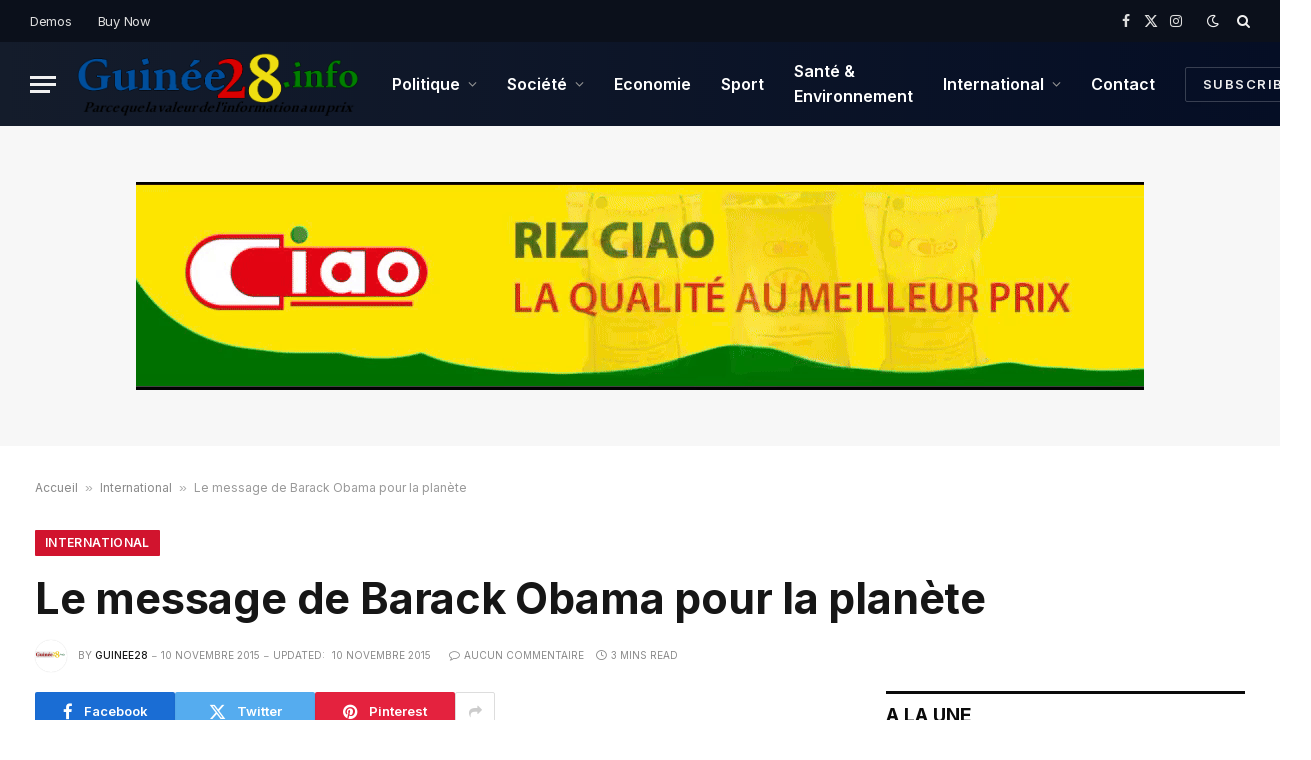

--- FILE ---
content_type: text/html; charset=UTF-8
request_url: https://guinee28.info/le-message-de-barack-obama-pour-la-planete/
body_size: 17962
content:

<!DOCTYPE html>
<html lang="fr-FR" prefix="og: https://ogp.me/ns#" class="s-light site-s-light">

<head>

	<meta charset="UTF-8" />
	<meta name="viewport" content="width=device-width, initial-scale=1" />
	
<!-- Optimisation des moteurs de recherche par Rank Math - https://rankmath.com/ -->
<title>Le message de Barack Obama pour la planète</title><link rel="preload" as="image" imagesrcset="https://guinee28.info/wp-content/uploads/2015/08/obama1.jpg 630w, https://guinee28.info/wp-content/uploads/2015/08/obama1-150x103.jpg 150w, https://guinee28.info/wp-content/uploads/2015/08/obama1-450x309.jpg 450w, https://guinee28.info/wp-content/uploads/2015/08/obama1-300x206.jpg 300w, https://guinee28.info/wp-content/uploads/2015/08/obama1-613x420.jpg 613w" imagesizes="(max-width: 814px) 100vw, 814px" /><link rel="preload" as="font" href="https://guinee28.info/wp-content/themes/smart-mag/css/icons/fonts/ts-icons.woff2?v3.2" type="font/woff2" crossorigin="anonymous" />
<meta name="description" content="Pour inaugurer sa page personnelle Facebook, le président des Etats-Unis Barack Obama a livré un message vidéo au monde"/>
<meta name="robots" content="follow, index, max-snippet:-1, max-video-preview:-1, max-image-preview:large"/>
<link rel="canonical" href="https://guinee28.info/le-message-de-barack-obama-pour-la-planete/" />
<meta property="og:locale" content="fr_FR" />
<meta property="og:type" content="article" />
<meta property="og:title" content="Le message de Barack Obama pour la planète" />
<meta property="og:description" content="Pour inaugurer sa page personnelle Facebook, le président des Etats-Unis Barack Obama a livré un message vidéo au monde" />
<meta property="og:url" content="https://guinee28.info/le-message-de-barack-obama-pour-la-planete/" />
<meta property="og:site_name" content="Guinee28" />
<meta property="article:publisher" content="https://www.facebook.com/Guinee28?fref=ts" />
<meta property="article:author" content="https://www.facebook.com/Guinee28" />
<meta property="article:section" content="International" />
<meta property="og:updated_time" content="2015-11-10T16:23:36+00:00" />
<meta property="og:image" content="https://guinee28.info/wp-content/uploads/2015/08/obama1.jpg" />
<meta property="og:image:secure_url" content="https://guinee28.info/wp-content/uploads/2015/08/obama1.jpg" />
<meta property="og:image:width" content="630" />
<meta property="og:image:height" content="432" />
<meta property="og:image:alt" content="Barack Obama" />
<meta property="og:image:type" content="image/jpeg" />
<meta property="article:published_time" content="2015-11-10T16:01:10+00:00" />
<meta property="article:modified_time" content="2015-11-10T16:23:36+00:00" />
<meta name="twitter:card" content="summary_large_image" />
<meta name="twitter:title" content="Le message de Barack Obama pour la planète" />
<meta name="twitter:description" content="Pour inaugurer sa page personnelle Facebook, le président des Etats-Unis Barack Obama a livré un message vidéo au monde" />
<meta name="twitter:site" content="@AlphaDebeya" />
<meta name="twitter:creator" content="@Guinee28Info" />
<meta name="twitter:image" content="https://guinee28.info/wp-content/uploads/2015/08/obama1.jpg" />
<script type="application/ld+json" class="rank-math-schema">{"@context":"https://schema.org","@graph":[{"@type":"Organization","@id":"https://guinee28.info/#organization","name":"Guinee28.info","url":"https://guinee28.info","sameAs":["https://www.facebook.com/Guinee28?fref=ts","https://twitter.com/AlphaDebeya"]},{"@type":"WebSite","@id":"https://guinee28.info/#website","url":"https://guinee28.info","name":"Guinee28.info","publisher":{"@id":"https://guinee28.info/#organization"},"inLanguage":"fr-FR"},{"@type":"ImageObject","@id":"https://guinee28.info/wp-content/uploads/2015/08/obama1.jpg","url":"https://guinee28.info/wp-content/uploads/2015/08/obama1.jpg","width":"630","height":"432","inLanguage":"fr-FR"},{"@type":"BreadcrumbList","@id":"https://guinee28.info/le-message-de-barack-obama-pour-la-planete/#breadcrumb","itemListElement":[{"@type":"ListItem","position":"1","item":{"@id":"https://guinee28.info","name":"Accueil"}},{"@type":"ListItem","position":"2","item":{"@id":"https://guinee28.info/international/","name":"International"}},{"@type":"ListItem","position":"3","item":{"@id":"https://guinee28.info/le-message-de-barack-obama-pour-la-planete/","name":"Le message de Barack Obama pour la plan\u00e8te"}}]},{"@type":"WebPage","@id":"https://guinee28.info/le-message-de-barack-obama-pour-la-planete/#webpage","url":"https://guinee28.info/le-message-de-barack-obama-pour-la-planete/","name":"Le message de Barack Obama pour la plan\u00e8te","datePublished":"2015-11-10T16:01:10+00:00","dateModified":"2015-11-10T16:23:36+00:00","isPartOf":{"@id":"https://guinee28.info/#website"},"primaryImageOfPage":{"@id":"https://guinee28.info/wp-content/uploads/2015/08/obama1.jpg"},"inLanguage":"fr-FR","breadcrumb":{"@id":"https://guinee28.info/le-message-de-barack-obama-pour-la-planete/#breadcrumb"}},{"@type":"Person","@id":"https://guinee28.info/le-message-de-barack-obama-pour-la-planete/#author","name":"guinee28","description":"L\u2019information dans la clart\u00e9, l'impartialit\u00e9, la fiabilit\u00e9, la rapidit\u00e9 et l'objectivit\u00e9.","image":{"@type":"ImageObject","@id":"https://secure.gravatar.com/avatar/b7b4600abe898323dd0e574c5e5c6fb6b62063df0604cf9b5dcb4581b515d480?s=96&amp;d=mm&amp;r=g","url":"https://secure.gravatar.com/avatar/b7b4600abe898323dd0e574c5e5c6fb6b62063df0604cf9b5dcb4581b515d480?s=96&amp;d=mm&amp;r=g","caption":"guinee28","inLanguage":"fr-FR"},"sameAs":["https://guinee28.info/","https://www.facebook.com/Guinee28","https://twitter.com/https://x.com/Guinee28Info"],"worksFor":{"@id":"https://guinee28.info/#organization"}},{"@type":"BlogPosting","headline":"Le message de Barack Obama pour la plan\u00e8te","keywords":"Barack Obama","datePublished":"2015-11-10T16:01:10+00:00","dateModified":"2015-11-10T16:23:36+00:00","articleSection":"International","author":{"@id":"https://guinee28.info/le-message-de-barack-obama-pour-la-planete/#author","name":"guinee28"},"publisher":{"@id":"https://guinee28.info/#organization"},"description":"Pour inaugurer sa page personnelle Facebook, le pr\u00e9sident des Etats-Unis Barack Obama a livr\u00e9 un message vid\u00e9o au monde","name":"Le message de Barack Obama pour la plan\u00e8te","@id":"https://guinee28.info/le-message-de-barack-obama-pour-la-planete/#richSnippet","isPartOf":{"@id":"https://guinee28.info/le-message-de-barack-obama-pour-la-planete/#webpage"},"image":{"@id":"https://guinee28.info/wp-content/uploads/2015/08/obama1.jpg"},"inLanguage":"fr-FR","mainEntityOfPage":{"@id":"https://guinee28.info/le-message-de-barack-obama-pour-la-planete/#webpage"}}]}</script>
<!-- /Extension Rank Math WordPress SEO -->

<link rel='dns-prefetch' href='//fonts.googleapis.com' />
<link rel="alternate" type="application/rss+xml" title="Guinee28 &raquo; Flux" href="https://guinee28.info/feed/" />
<link rel="alternate" type="application/rss+xml" title="Guinee28 &raquo; Flux des commentaires" href="https://guinee28.info/comments/feed/" />
<link rel="alternate" title="oEmbed (JSON)" type="application/json+oembed" href="https://guinee28.info/wp-json/oembed/1.0/embed?url=https%3A%2F%2Fguinee28.info%2Fle-message-de-barack-obama-pour-la-planete%2F" />
<link rel="alternate" title="oEmbed (XML)" type="text/xml+oembed" href="https://guinee28.info/wp-json/oembed/1.0/embed?url=https%3A%2F%2Fguinee28.info%2Fle-message-de-barack-obama-pour-la-planete%2F&#038;format=xml" />
<style id='wp-img-auto-sizes-contain-inline-css' type='text/css'>
img:is([sizes=auto i],[sizes^="auto," i]){contain-intrinsic-size:3000px 1500px}
/*# sourceURL=wp-img-auto-sizes-contain-inline-css */
</style>
<style id='wp-emoji-styles-inline-css' type='text/css'>

	img.wp-smiley, img.emoji {
		display: inline !important;
		border: none !important;
		box-shadow: none !important;
		height: 1em !important;
		width: 1em !important;
		margin: 0 0.07em !important;
		vertical-align: -0.1em !important;
		background: none !important;
		padding: 0 !important;
	}
/*# sourceURL=wp-emoji-styles-inline-css */
</style>
<link rel='stylesheet' id='wp-block-library-css' href='https://guinee28.info/wp-includes/css/dist/block-library/style.min.css?ver=6.9' type='text/css' media='all' />
<style id='classic-theme-styles-inline-css' type='text/css'>
/*! This file is auto-generated */
.wp-block-button__link{color:#fff;background-color:#32373c;border-radius:9999px;box-shadow:none;text-decoration:none;padding:calc(.667em + 2px) calc(1.333em + 2px);font-size:1.125em}.wp-block-file__button{background:#32373c;color:#fff;text-decoration:none}
/*# sourceURL=/wp-includes/css/classic-themes.min.css */
</style>
<style id='global-styles-inline-css' type='text/css'>
:root{--wp--preset--aspect-ratio--square: 1;--wp--preset--aspect-ratio--4-3: 4/3;--wp--preset--aspect-ratio--3-4: 3/4;--wp--preset--aspect-ratio--3-2: 3/2;--wp--preset--aspect-ratio--2-3: 2/3;--wp--preset--aspect-ratio--16-9: 16/9;--wp--preset--aspect-ratio--9-16: 9/16;--wp--preset--color--black: #000000;--wp--preset--color--cyan-bluish-gray: #abb8c3;--wp--preset--color--white: #ffffff;--wp--preset--color--pale-pink: #f78da7;--wp--preset--color--vivid-red: #cf2e2e;--wp--preset--color--luminous-vivid-orange: #ff6900;--wp--preset--color--luminous-vivid-amber: #fcb900;--wp--preset--color--light-green-cyan: #7bdcb5;--wp--preset--color--vivid-green-cyan: #00d084;--wp--preset--color--pale-cyan-blue: #8ed1fc;--wp--preset--color--vivid-cyan-blue: #0693e3;--wp--preset--color--vivid-purple: #9b51e0;--wp--preset--gradient--vivid-cyan-blue-to-vivid-purple: linear-gradient(135deg,rgb(6,147,227) 0%,rgb(155,81,224) 100%);--wp--preset--gradient--light-green-cyan-to-vivid-green-cyan: linear-gradient(135deg,rgb(122,220,180) 0%,rgb(0,208,130) 100%);--wp--preset--gradient--luminous-vivid-amber-to-luminous-vivid-orange: linear-gradient(135deg,rgb(252,185,0) 0%,rgb(255,105,0) 100%);--wp--preset--gradient--luminous-vivid-orange-to-vivid-red: linear-gradient(135deg,rgb(255,105,0) 0%,rgb(207,46,46) 100%);--wp--preset--gradient--very-light-gray-to-cyan-bluish-gray: linear-gradient(135deg,rgb(238,238,238) 0%,rgb(169,184,195) 100%);--wp--preset--gradient--cool-to-warm-spectrum: linear-gradient(135deg,rgb(74,234,220) 0%,rgb(151,120,209) 20%,rgb(207,42,186) 40%,rgb(238,44,130) 60%,rgb(251,105,98) 80%,rgb(254,248,76) 100%);--wp--preset--gradient--blush-light-purple: linear-gradient(135deg,rgb(255,206,236) 0%,rgb(152,150,240) 100%);--wp--preset--gradient--blush-bordeaux: linear-gradient(135deg,rgb(254,205,165) 0%,rgb(254,45,45) 50%,rgb(107,0,62) 100%);--wp--preset--gradient--luminous-dusk: linear-gradient(135deg,rgb(255,203,112) 0%,rgb(199,81,192) 50%,rgb(65,88,208) 100%);--wp--preset--gradient--pale-ocean: linear-gradient(135deg,rgb(255,245,203) 0%,rgb(182,227,212) 50%,rgb(51,167,181) 100%);--wp--preset--gradient--electric-grass: linear-gradient(135deg,rgb(202,248,128) 0%,rgb(113,206,126) 100%);--wp--preset--gradient--midnight: linear-gradient(135deg,rgb(2,3,129) 0%,rgb(40,116,252) 100%);--wp--preset--font-size--small: 13px;--wp--preset--font-size--medium: 20px;--wp--preset--font-size--large: 36px;--wp--preset--font-size--x-large: 42px;--wp--preset--spacing--20: 0.44rem;--wp--preset--spacing--30: 0.67rem;--wp--preset--spacing--40: 1rem;--wp--preset--spacing--50: 1.5rem;--wp--preset--spacing--60: 2.25rem;--wp--preset--spacing--70: 3.38rem;--wp--preset--spacing--80: 5.06rem;--wp--preset--shadow--natural: 6px 6px 9px rgba(0, 0, 0, 0.2);--wp--preset--shadow--deep: 12px 12px 50px rgba(0, 0, 0, 0.4);--wp--preset--shadow--sharp: 6px 6px 0px rgba(0, 0, 0, 0.2);--wp--preset--shadow--outlined: 6px 6px 0px -3px rgb(255, 255, 255), 6px 6px rgb(0, 0, 0);--wp--preset--shadow--crisp: 6px 6px 0px rgb(0, 0, 0);}:where(.is-layout-flex){gap: 0.5em;}:where(.is-layout-grid){gap: 0.5em;}body .is-layout-flex{display: flex;}.is-layout-flex{flex-wrap: wrap;align-items: center;}.is-layout-flex > :is(*, div){margin: 0;}body .is-layout-grid{display: grid;}.is-layout-grid > :is(*, div){margin: 0;}:where(.wp-block-columns.is-layout-flex){gap: 2em;}:where(.wp-block-columns.is-layout-grid){gap: 2em;}:where(.wp-block-post-template.is-layout-flex){gap: 1.25em;}:where(.wp-block-post-template.is-layout-grid){gap: 1.25em;}.has-black-color{color: var(--wp--preset--color--black) !important;}.has-cyan-bluish-gray-color{color: var(--wp--preset--color--cyan-bluish-gray) !important;}.has-white-color{color: var(--wp--preset--color--white) !important;}.has-pale-pink-color{color: var(--wp--preset--color--pale-pink) !important;}.has-vivid-red-color{color: var(--wp--preset--color--vivid-red) !important;}.has-luminous-vivid-orange-color{color: var(--wp--preset--color--luminous-vivid-orange) !important;}.has-luminous-vivid-amber-color{color: var(--wp--preset--color--luminous-vivid-amber) !important;}.has-light-green-cyan-color{color: var(--wp--preset--color--light-green-cyan) !important;}.has-vivid-green-cyan-color{color: var(--wp--preset--color--vivid-green-cyan) !important;}.has-pale-cyan-blue-color{color: var(--wp--preset--color--pale-cyan-blue) !important;}.has-vivid-cyan-blue-color{color: var(--wp--preset--color--vivid-cyan-blue) !important;}.has-vivid-purple-color{color: var(--wp--preset--color--vivid-purple) !important;}.has-black-background-color{background-color: var(--wp--preset--color--black) !important;}.has-cyan-bluish-gray-background-color{background-color: var(--wp--preset--color--cyan-bluish-gray) !important;}.has-white-background-color{background-color: var(--wp--preset--color--white) !important;}.has-pale-pink-background-color{background-color: var(--wp--preset--color--pale-pink) !important;}.has-vivid-red-background-color{background-color: var(--wp--preset--color--vivid-red) !important;}.has-luminous-vivid-orange-background-color{background-color: var(--wp--preset--color--luminous-vivid-orange) !important;}.has-luminous-vivid-amber-background-color{background-color: var(--wp--preset--color--luminous-vivid-amber) !important;}.has-light-green-cyan-background-color{background-color: var(--wp--preset--color--light-green-cyan) !important;}.has-vivid-green-cyan-background-color{background-color: var(--wp--preset--color--vivid-green-cyan) !important;}.has-pale-cyan-blue-background-color{background-color: var(--wp--preset--color--pale-cyan-blue) !important;}.has-vivid-cyan-blue-background-color{background-color: var(--wp--preset--color--vivid-cyan-blue) !important;}.has-vivid-purple-background-color{background-color: var(--wp--preset--color--vivid-purple) !important;}.has-black-border-color{border-color: var(--wp--preset--color--black) !important;}.has-cyan-bluish-gray-border-color{border-color: var(--wp--preset--color--cyan-bluish-gray) !important;}.has-white-border-color{border-color: var(--wp--preset--color--white) !important;}.has-pale-pink-border-color{border-color: var(--wp--preset--color--pale-pink) !important;}.has-vivid-red-border-color{border-color: var(--wp--preset--color--vivid-red) !important;}.has-luminous-vivid-orange-border-color{border-color: var(--wp--preset--color--luminous-vivid-orange) !important;}.has-luminous-vivid-amber-border-color{border-color: var(--wp--preset--color--luminous-vivid-amber) !important;}.has-light-green-cyan-border-color{border-color: var(--wp--preset--color--light-green-cyan) !important;}.has-vivid-green-cyan-border-color{border-color: var(--wp--preset--color--vivid-green-cyan) !important;}.has-pale-cyan-blue-border-color{border-color: var(--wp--preset--color--pale-cyan-blue) !important;}.has-vivid-cyan-blue-border-color{border-color: var(--wp--preset--color--vivid-cyan-blue) !important;}.has-vivid-purple-border-color{border-color: var(--wp--preset--color--vivid-purple) !important;}.has-vivid-cyan-blue-to-vivid-purple-gradient-background{background: var(--wp--preset--gradient--vivid-cyan-blue-to-vivid-purple) !important;}.has-light-green-cyan-to-vivid-green-cyan-gradient-background{background: var(--wp--preset--gradient--light-green-cyan-to-vivid-green-cyan) !important;}.has-luminous-vivid-amber-to-luminous-vivid-orange-gradient-background{background: var(--wp--preset--gradient--luminous-vivid-amber-to-luminous-vivid-orange) !important;}.has-luminous-vivid-orange-to-vivid-red-gradient-background{background: var(--wp--preset--gradient--luminous-vivid-orange-to-vivid-red) !important;}.has-very-light-gray-to-cyan-bluish-gray-gradient-background{background: var(--wp--preset--gradient--very-light-gray-to-cyan-bluish-gray) !important;}.has-cool-to-warm-spectrum-gradient-background{background: var(--wp--preset--gradient--cool-to-warm-spectrum) !important;}.has-blush-light-purple-gradient-background{background: var(--wp--preset--gradient--blush-light-purple) !important;}.has-blush-bordeaux-gradient-background{background: var(--wp--preset--gradient--blush-bordeaux) !important;}.has-luminous-dusk-gradient-background{background: var(--wp--preset--gradient--luminous-dusk) !important;}.has-pale-ocean-gradient-background{background: var(--wp--preset--gradient--pale-ocean) !important;}.has-electric-grass-gradient-background{background: var(--wp--preset--gradient--electric-grass) !important;}.has-midnight-gradient-background{background: var(--wp--preset--gradient--midnight) !important;}.has-small-font-size{font-size: var(--wp--preset--font-size--small) !important;}.has-medium-font-size{font-size: var(--wp--preset--font-size--medium) !important;}.has-large-font-size{font-size: var(--wp--preset--font-size--large) !important;}.has-x-large-font-size{font-size: var(--wp--preset--font-size--x-large) !important;}
:where(.wp-block-post-template.is-layout-flex){gap: 1.25em;}:where(.wp-block-post-template.is-layout-grid){gap: 1.25em;}
:where(.wp-block-term-template.is-layout-flex){gap: 1.25em;}:where(.wp-block-term-template.is-layout-grid){gap: 1.25em;}
:where(.wp-block-columns.is-layout-flex){gap: 2em;}:where(.wp-block-columns.is-layout-grid){gap: 2em;}
:root :where(.wp-block-pullquote){font-size: 1.5em;line-height: 1.6;}
/*# sourceURL=global-styles-inline-css */
</style>
<link rel='stylesheet' id='contact-form-7-css' href='https://guinee28.info/wp-content/plugins/contact-form-7/includes/css/styles.css?ver=6.1.4' type='text/css' media='all' />
<link rel='stylesheet' id='smartmag-core-css' href='https://guinee28.info/wp-content/themes/smart-mag/style.css?ver=10.3.2' type='text/css' media='all' />
<style id='smartmag-core-inline-css' type='text/css'>
:root { --c-main: #d1142e;
--c-main-rgb: 209,20,46;
--text-font: "Inter", system-ui, -apple-system, "Segoe UI", Arial, sans-serif;
--body-font: "Inter", system-ui, -apple-system, "Segoe UI", Arial, sans-serif;
--title-size-xs: 15px;
--title-size-s: 17px;
--title-fw-bold: 600;
--main-width: 1240px;
--c-excerpts: #111111;
--excerpt-size: 14px; }
.s-dark body { background-color: #0f0f1c; }
.smart-head-main .smart-head-top { --head-h: 42px; background-color: #ededed; }
.s-dark .smart-head-main .smart-head-top,
.smart-head-main .s-dark.smart-head-top { background-color: #0b101b; }
.smart-head-main .smart-head-mid { --head-h: 84px; background: linear-gradient(-90deg, #050e25 0%, #141c2b 100%); }
.navigation-main .menu > li > a { font-size: 16px; text-transform: initial; letter-spacing: 0em; }
.navigation-main { --nav-items-space: 15px; }
.nav-hov-b .menu > li > a:before { border-width: 3px; }
.s-dark .navigation-main { --c-nav: #ffffff; }
.s-dark .navigation { --c-nav-blip: #969696; --c-nav-hov-bg: rgba(255,255,255,0.01); --c-nav-drop-bg: #0b1321; --c-nav-drop-hov-bg: rgba(255,255,255,0.03); }
.smart-head-mobile .smart-head-mid { --head-h: 70px; }
.s-dark .smart-head-mobile .smart-head-mid,
.smart-head-mobile .s-dark.smart-head-mid { background-color: #141c2b; }
.smart-head-mobile .smart-head-mid { border-bottom-width: 0px; }
.s-dark .off-canvas, .off-canvas.s-dark { background-color: #0b1321; }
.navigation-small .menu > li > a { letter-spacing: -.02em; }
.navigation-small { margin-left: calc(-1 * var(--nav-items-space)); }
.s-dark .navigation-small { --c-nav: #dddddd; }
.s-dark .upper-footer { background-color: #14171f; }
.upper-footer > .wrap { padding-top: 70px; }
.s-dark .lower-footer { background-color: #0b101b; }
.post-meta .meta-item, .post-meta .text-in { font-size: 10px; text-transform: uppercase; }
.post-meta { --p-meta-sep: "\2013"; }
.block-head-c .heading { letter-spacing: 0.02em; }
.block-head-e2 .heading { font-weight: 600; color: var(--c-main); }
.block-head-f { --c-line: #0a0a0a; }
.s-dark .block-head-f { --c-line: #636363; }
.block-head-f .heading { color: #0a0a0a; }
.s-dark .block-head-f .heading { color: #ededed; }
.entry-content { font-weight: normal; }
.site-s-light .entry-content { color: #161616; }
.s-dark .entry-content { color: #f2f2f2; }
.s-dark .spc-newsletter-c { background-color: #14181f; }
.a-wrap-2:not(._) { margin-top: 0px; }
@media (min-width: 1200px) { .loop-list .post-title { font-size: 22px; } }
@media (min-width: 941px) and (max-width: 1200px) { .navigation-main .menu > li > a { font-size: calc(10px + (16px - 10px) * .7); } }


/*# sourceURL=smartmag-core-inline-css */
</style>
<link rel='stylesheet' id='smartmag-magnific-popup-css' href='https://guinee28.info/wp-content/themes/smart-mag/css/lightbox.css?ver=10.3.2' type='text/css' media='all' />
<link rel='stylesheet' id='smartmag-icons-css' href='https://guinee28.info/wp-content/themes/smart-mag/css/icons/icons.css?ver=10.3.2' type='text/css' media='all' />
<link rel='stylesheet' id='smartmag-gfonts-custom-css' href='https://fonts.googleapis.com/css?family=Inter%3A400%2C500%2C600%2C700&#038;display=swap' type='text/css' media='all' />
<script type="text/javascript" id="smartmag-lazy-inline-js-after">
/* <![CDATA[ */
/**
 * @copyright ThemeSphere
 * @preserve
 */
var BunyadLazy={};BunyadLazy.load=function(){function a(e,n){var t={};e.dataset.bgset&&e.dataset.sizes?(t.sizes=e.dataset.sizes,t.srcset=e.dataset.bgset):t.src=e.dataset.bgsrc,function(t){var a=t.dataset.ratio;if(0<a){const e=t.parentElement;if(e.classList.contains("media-ratio")){const n=e.style;n.getPropertyValue("--a-ratio")||(n.paddingBottom=100/a+"%")}}}(e);var a,o=document.createElement("img");for(a in o.onload=function(){var t="url('"+(o.currentSrc||o.src)+"')",a=e.style;a.backgroundImage!==t&&requestAnimationFrame(()=>{a.backgroundImage=t,n&&n()}),o.onload=null,o.onerror=null,o=null},o.onerror=o.onload,t)o.setAttribute(a,t[a]);o&&o.complete&&0<o.naturalWidth&&o.onload&&o.onload()}function e(t){t.dataset.loaded||a(t,()=>{document.dispatchEvent(new Event("lazyloaded")),t.dataset.loaded=1})}function n(t){"complete"===document.readyState?t():window.addEventListener("load",t)}return{initEarly:function(){var t,a=()=>{document.querySelectorAll(".img.bg-cover:not(.lazyload)").forEach(e)};"complete"!==document.readyState?(t=setInterval(a,150),n(()=>{a(),clearInterval(t)})):a()},callOnLoad:n,initBgImages:function(t){t&&n(()=>{document.querySelectorAll(".img.bg-cover").forEach(e)})},bgLoad:a}}(),BunyadLazy.load.initEarly();
//# sourceURL=smartmag-lazy-inline-js-after
/* ]]> */
</script>
<script type="text/javascript" src="https://guinee28.info/wp-includes/js/jquery/jquery.min.js?ver=3.7.1" id="jquery-core-js"></script>
<script type="text/javascript" src="https://guinee28.info/wp-includes/js/jquery/jquery-migrate.min.js?ver=3.4.1" id="jquery-migrate-js"></script>
<link rel="https://api.w.org/" href="https://guinee28.info/wp-json/" /><link rel="alternate" title="JSON" type="application/json" href="https://guinee28.info/wp-json/wp/v2/posts/2273" /><link rel="EditURI" type="application/rsd+xml" title="RSD" href="https://guinee28.info/xmlrpc.php?rsd" />
<meta name="generator" content="WordPress 6.9" />
<link rel='shortlink' href='https://guinee28.info/?p=2273' />

		<script>
		var BunyadSchemeKey = 'bunyad-scheme';
		(() => {
			const d = document.documentElement;
			const c = d.classList;
			var scheme = localStorage.getItem(BunyadSchemeKey);
			
			if (scheme) {
				d.dataset.origClass = c;
				scheme === 'dark' ? c.remove('s-light', 'site-s-light') : c.remove('s-dark', 'site-s-dark');
				c.add('site-s-' + scheme, 's-' + scheme);
			}
		})();
		</script>
		<meta name="generator" content="Elementor 3.34.0; features: e_font_icon_svg, additional_custom_breakpoints; settings: css_print_method-external, google_font-enabled, font_display-swap">
			<style>
				.e-con.e-parent:nth-of-type(n+4):not(.e-lazyloaded):not(.e-no-lazyload),
				.e-con.e-parent:nth-of-type(n+4):not(.e-lazyloaded):not(.e-no-lazyload) * {
					background-image: none !important;
				}
				@media screen and (max-height: 1024px) {
					.e-con.e-parent:nth-of-type(n+3):not(.e-lazyloaded):not(.e-no-lazyload),
					.e-con.e-parent:nth-of-type(n+3):not(.e-lazyloaded):not(.e-no-lazyload) * {
						background-image: none !important;
					}
				}
				@media screen and (max-height: 640px) {
					.e-con.e-parent:nth-of-type(n+2):not(.e-lazyloaded):not(.e-no-lazyload),
					.e-con.e-parent:nth-of-type(n+2):not(.e-lazyloaded):not(.e-no-lazyload) * {
						background-image: none !important;
					}
				}
			</style>
			<link rel="icon" href="https://guinee28.info/wp-content/uploads/2022/10/cropped-Flag_of_Guinea.svg-32x32.png" sizes="32x32" />
<link rel="icon" href="https://guinee28.info/wp-content/uploads/2022/10/cropped-Flag_of_Guinea.svg-192x192.png" sizes="192x192" />
<link rel="apple-touch-icon" href="https://guinee28.info/wp-content/uploads/2022/10/cropped-Flag_of_Guinea.svg-180x180.png" />
<meta name="msapplication-TileImage" content="https://guinee28.info/wp-content/uploads/2022/10/cropped-Flag_of_Guinea.svg-270x270.png" />


</head>

<body class="wp-singular post-template-default single single-post postid-2273 single-format-standard wp-theme-smart-mag right-sidebar post-layout-large post-cat-13 has-lb has-lb-sm ts-img-hov-fade layout-normal elementor-default elementor-kit-34732">



<div class="main-wrap">

	
<div class="off-canvas-backdrop"></div>
<div class="mobile-menu-container off-canvas s-dark" id="off-canvas">

	<div class="off-canvas-head">
		<a href="#" class="close">
			<span class="visuallyhidden">Close Menu</span>
			<i class="tsi tsi-times"></i>
		</a>

		<div class="ts-logo">
					</div>
	</div>

	<div class="off-canvas-content">

		
			<ul id="menu-gn28menu" class="mobile-menu"><li id="menu-item-17714" class="menu-item menu-item-type-taxonomy menu-item-object-category menu-item-has-children menu-item-17714"><a href="https://guinee28.info/politique/">Politique</a>
<ul class="sub-menu">
	<li id="menu-item-17722" class="menu-item menu-item-type-taxonomy menu-item-object-category menu-item-17722"><a href="https://guinee28.info/opinion/">Opinion</a></li>
</ul>
</li>
<li id="menu-item-17715" class="menu-item menu-item-type-taxonomy menu-item-object-category menu-item-has-children menu-item-17715"><a href="https://guinee28.info/societe/">Société</a>
<ul class="sub-menu">
	<li id="menu-item-17721" class="menu-item menu-item-type-taxonomy menu-item-object-category menu-item-17721"><a href="https://guinee28.info/annonces/">Annonces</a></li>
</ul>
</li>
<li id="menu-item-17717" class="menu-item menu-item-type-taxonomy menu-item-object-category menu-item-17717"><a href="https://guinee28.info/economie/">Economie</a></li>
<li id="menu-item-17718" class="menu-item menu-item-type-taxonomy menu-item-object-category menu-item-17718"><a href="https://guinee28.info/sport/">Sport</a></li>
<li id="menu-item-17719" class="menu-item menu-item-type-taxonomy menu-item-object-category menu-item-17719"><a href="https://guinee28.info/sante-environnement/">Santé &amp; Environnement</a></li>
<li id="menu-item-17720" class="menu-item menu-item-type-taxonomy menu-item-object-category current-post-ancestor current-menu-parent current-post-parent menu-item-has-children menu-item-17720"><a href="https://guinee28.info/international/">International</a>
<ul class="sub-menu">
	<li id="menu-item-17716" class="menu-item menu-item-type-taxonomy menu-item-object-category menu-item-17716"><a href="https://guinee28.info/afrique/">Afrique</a></li>
</ul>
</li>
<li id="menu-item-17723" class="menu-item menu-item-type-post_type menu-item-object-page menu-item-17723"><a href="https://guinee28.info/contact/">Contact</a></li>
</ul>
		
					<div class="off-canvas-widgets">
				
		<div id="smartmag-block-posts-small-3" class="widget ts-block-widget smartmag-widget-posts-small">		
		<div class="block">
					<section class="block-wrap block-posts-small block-sc mb-none" data-id="1">

			<div class="widget-title block-head block-head-ac block-head-b"><h5 class="heading"> LES PLUS LUS</h5></div>	
			<div class="block-content">
				
	<div class="loop loop-small loop-small-a loop-sep loop-small-sep grid grid-1 md:grid-1 sm:grid-1 xs:grid-1">

					
<article class="l-post small-post small-a-post m-pos-left">

	
			<div class="media">

		
			<a href="https://guinee28.info/washington-gele-les-demandes-de-visa-pour-75-pays-dont-la-guinee/" class="image-link media-ratio ar-bunyad-thumb" title="Washington gèle les demandes de visa pour 75 pays, dont la Guinée"><span data-bgsrc="https://guinee28.info/wp-content/uploads/2026/01/passeport-visa-Etats-unis-300x169.jpg" class="img bg-cover wp-post-image attachment-medium size-medium lazyload" data-bgset="https://guinee28.info/wp-content/uploads/2026/01/passeport-visa-Etats-unis-300x169.jpg 300w, https://guinee28.info/wp-content/uploads/2026/01/passeport-visa-Etats-unis-1024x576.jpg 1024w, https://guinee28.info/wp-content/uploads/2026/01/passeport-visa-Etats-unis-768x432.jpg 768w, https://guinee28.info/wp-content/uploads/2026/01/passeport-visa-Etats-unis-150x84.jpg 150w, https://guinee28.info/wp-content/uploads/2026/01/passeport-visa-Etats-unis-450x253.jpg 450w, https://guinee28.info/wp-content/uploads/2026/01/passeport-visa-Etats-unis.jpg 1152w" data-sizes="(max-width: 114px) 100vw, 114px"></span></a>			
			
			
			
		
		</div>
	

	
		<div class="content">

			<div class="post-meta post-meta-a post-meta-left has-below"><h4 class="is-title post-title"><a href="https://guinee28.info/washington-gele-les-demandes-de-visa-pour-75-pays-dont-la-guinee/">Washington gèle les demandes de visa pour 75 pays, dont la Guinée</a></h4><div class="post-meta-items meta-below"><span class="meta-item date"><span class="date-link"><time class="post-date" datetime="2026-01-14T19:36:01+00:00">14 janvier 2026</time></span></span></div></div>			
			
			
		</div>

	
</article>	
					
<article class="l-post small-post small-a-post m-pos-left">

	
			<div class="media">

		
			<a href="https://guinee28.info/lenlevement-sans-precedent-de-maduro/" class="image-link media-ratio ar-bunyad-thumb" title="L&rsquo;enlèvement sans précédent de Maduro"><span data-bgsrc="https://guinee28.info/wp-content/uploads/2026/01/Maduro2-300x169.jpeg" class="img bg-cover wp-post-image attachment-medium size-medium lazyload" data-bgset="https://guinee28.info/wp-content/uploads/2026/01/Maduro2-300x169.jpeg 300w, https://guinee28.info/wp-content/uploads/2026/01/Maduro2-768x432.jpeg 768w, https://guinee28.info/wp-content/uploads/2026/01/Maduro2-150x84.jpeg 150w, https://guinee28.info/wp-content/uploads/2026/01/Maduro2-450x253.jpeg 450w, https://guinee28.info/wp-content/uploads/2026/01/Maduro2.jpeg 864w" data-sizes="(max-width: 114px) 100vw, 114px"></span></a>			
			
			
			
		
		</div>
	

	
		<div class="content">

			<div class="post-meta post-meta-a post-meta-left has-below"><h4 class="is-title post-title"><a href="https://guinee28.info/lenlevement-sans-precedent-de-maduro/">L&rsquo;enlèvement sans précédent de Maduro</a></h4><div class="post-meta-items meta-below"><span class="meta-item date"><span class="date-link"><time class="post-date" datetime="2026-01-06T07:34:16+00:00">6 janvier 2026</time></span></span></div></div>			
			
			
		</div>

	
</article>	
					
<article class="l-post small-post small-a-post m-pos-left">

	
			<div class="media">

		
			<a href="https://guinee28.info/arrestation-de-maduro-le-rappel-a-lordre-de-lunion-africaine/" class="image-link media-ratio ar-bunyad-thumb" title="Arrestation de Maduro : le rappel à l&rsquo;ordre de l&rsquo;Union africaine"><span data-bgsrc="https://guinee28.info/wp-content/uploads/2026/01/1mahmoud-ali-youssouf--300x173.jpg" class="img bg-cover wp-post-image attachment-medium size-medium lazyload" data-bgset="https://guinee28.info/wp-content/uploads/2026/01/1mahmoud-ali-youssouf--300x173.jpg 300w, https://guinee28.info/wp-content/uploads/2026/01/1mahmoud-ali-youssouf--768x444.jpg 768w, https://guinee28.info/wp-content/uploads/2026/01/1mahmoud-ali-youssouf--150x87.jpg 150w, https://guinee28.info/wp-content/uploads/2026/01/1mahmoud-ali-youssouf--450x260.jpg 450w, https://guinee28.info/wp-content/uploads/2026/01/1mahmoud-ali-youssouf-.jpg 850w" data-sizes="(max-width: 114px) 100vw, 114px"></span></a>			
			
			
			
		
		</div>
	

	
		<div class="content">

			<div class="post-meta post-meta-a post-meta-left has-below"><h4 class="is-title post-title"><a href="https://guinee28.info/arrestation-de-maduro-le-rappel-a-lordre-de-lunion-africaine/">Arrestation de Maduro : le rappel à l&rsquo;ordre de l&rsquo;Union africaine</a></h4><div class="post-meta-items meta-below"><span class="meta-item date"><span class="date-link"><time class="post-date" datetime="2026-01-04T10:57:04+00:00">4 janvier 2026</time></span></span></div></div>			
			
			
		</div>

	
</article>	
		
	</div>

					</div>

		</section>
				</div>

		</div>			</div>
		
		
		<div class="spc-social-block spc-social spc-social-b smart-head-social">
		
			
				<a href="#" class="link service s-facebook" target="_blank" rel="nofollow noopener">
					<i class="icon tsi tsi-facebook"></i>					<span class="visuallyhidden">Facebook</span>
				</a>
									
			
				<a href="#" class="link service s-twitter" target="_blank" rel="nofollow noopener">
					<i class="icon tsi tsi-twitter"></i>					<span class="visuallyhidden">X (Twitter)</span>
				</a>
									
			
				<a href="#" class="link service s-instagram" target="_blank" rel="nofollow noopener">
					<i class="icon tsi tsi-instagram"></i>					<span class="visuallyhidden">Instagram</span>
				</a>
									
			
		</div>

		
	</div>

</div>
<div class="smart-head smart-head-a smart-head-main" id="smart-head" data-sticky="auto" data-sticky-type="smart" data-sticky-full>
	
	<div class="smart-head-row smart-head-top s-dark smart-head-row-full">

		<div class="inner full">

							
				<div class="items items-left ">
					<div class="nav-wrap">
		<nav class="navigation navigation-small nav-hov-a">
			<ul id="menu-top-links" class="menu"><li id="menu-item-34828" class="menu-item menu-item-type-custom menu-item-object-custom menu-item-34828"><a href="https://theme-sphere.com/demo/smartmag-landing/">Demos</a></li>
<li id="menu-item-34831" class="menu-item menu-item-type-custom menu-item-object-custom menu-item-34831"><a target="_blank" href="https://theme-sphere.com/buy/go.php?theme=smartmag">Buy Now</a></li>
</ul>		</nav>
	</div>
				</div>

							
				<div class="items items-center empty">
								</div>

							
				<div class="items items-right ">
				
		<div class="spc-social-block spc-social spc-social-a smart-head-social">
		
			
				<a href="#" class="link service s-facebook" target="_blank" rel="nofollow noopener">
					<i class="icon tsi tsi-facebook"></i>					<span class="visuallyhidden">Facebook</span>
				</a>
									
			
				<a href="#" class="link service s-twitter" target="_blank" rel="nofollow noopener">
					<i class="icon tsi tsi-twitter"></i>					<span class="visuallyhidden">X (Twitter)</span>
				</a>
									
			
				<a href="#" class="link service s-instagram" target="_blank" rel="nofollow noopener">
					<i class="icon tsi tsi-instagram"></i>					<span class="visuallyhidden">Instagram</span>
				</a>
									
			
		</div>

		
<div class="scheme-switcher has-icon-only">
	<a href="#" class="toggle is-icon toggle-dark" title="Switch to Dark Design - easier on eyes.">
		<i class="icon tsi tsi-moon"></i>
	</a>
	<a href="#" class="toggle is-icon toggle-light" title="Switch to Light Design.">
		<i class="icon tsi tsi-bright"></i>
	</a>
</div>

	<a href="#" class="search-icon has-icon-only is-icon" title="Search">
		<i class="tsi tsi-search"></i>
	</a>

				</div>

						
		</div>
	</div>

	
	<div class="smart-head-row smart-head-mid smart-head-row-3 s-dark has-center-nav smart-head-row-full">

		<div class="inner full">

							
				<div class="items items-left ">
				
<button class="offcanvas-toggle has-icon" type="button" aria-label="Menu">
	<span class="hamburger-icon hamburger-icon-a">
		<span class="inner"></span>
	</span>
</button>	<a href="https://guinee28.info/" title="Guinee28" rel="home" class="logo-link ts-logo logo-is-image">
		<span>
			
				
					<img fetchpriority="high" src="https://guinee28.info/wp-content/uploads/2020/09/Logo-guinee28.png" class="logo-image logo-image-dark" alt="Guinee28" width="673" height="148"/><img src="https://guinee28.info/wp-content/uploads/2020/09/Logo-guinee28.png" class="logo-image" alt="Guinee28" width="673" height="148"/>
									 
					</span>
	</a>				</div>

							
				<div class="items items-center ">
					<div class="nav-wrap">
		<nav class="navigation navigation-main nav-hov-b">
			<ul id="menu-gn28menu-1" class="menu"><li class="menu-item menu-item-type-taxonomy menu-item-object-category menu-item-has-children menu-cat-2 menu-item-17714"><a href="https://guinee28.info/politique/">Politique</a>
<ul class="sub-menu">
	<li class="menu-item menu-item-type-taxonomy menu-item-object-category menu-cat-1226 menu-item-17722"><a href="https://guinee28.info/opinion/">Opinion</a></li>
</ul>
</li>
<li class="menu-item menu-item-type-taxonomy menu-item-object-category menu-item-has-children menu-cat-6 menu-item-17715"><a href="https://guinee28.info/societe/">Société</a>
<ul class="sub-menu">
	<li class="menu-item menu-item-type-taxonomy menu-item-object-category menu-cat-8 menu-item-17721"><a href="https://guinee28.info/annonces/">Annonces</a></li>
</ul>
</li>
<li class="menu-item menu-item-type-taxonomy menu-item-object-category menu-cat-9 menu-item-17717"><a href="https://guinee28.info/economie/">Economie</a></li>
<li class="menu-item menu-item-type-taxonomy menu-item-object-category menu-cat-5 menu-item-17718"><a href="https://guinee28.info/sport/">Sport</a></li>
<li class="menu-item menu-item-type-taxonomy menu-item-object-category menu-cat-7 menu-item-17719"><a href="https://guinee28.info/sante-environnement/">Santé &amp; Environnement</a></li>
<li class="menu-item menu-item-type-taxonomy menu-item-object-category current-post-ancestor current-menu-parent current-post-parent menu-item-has-children menu-cat-13 menu-item-17720"><a href="https://guinee28.info/international/">International</a>
<ul class="sub-menu">
	<li class="menu-item menu-item-type-taxonomy menu-item-object-category menu-cat-1 menu-item-17716"><a href="https://guinee28.info/afrique/">Afrique</a></li>
</ul>
</li>
<li class="menu-item menu-item-type-post_type menu-item-object-page menu-item-17723"><a href="https://guinee28.info/contact/">Contact</a></li>
</ul>		</nav>
	</div>
				</div>

							
				<div class="items items-right ">
				
	<a href="#" class="ts-button ts-button-alt ts-button1">
		Subscribe	</a>
				</div>

						
		</div>
	</div>

	</div>
<div class="smart-head smart-head-a smart-head-mobile" id="smart-head-mobile" data-sticky="mid" data-sticky-type="smart" data-sticky-full>
	
	<div class="smart-head-row smart-head-mid smart-head-row-3 s-dark smart-head-row-full">

		<div class="inner wrap">

							
				<div class="items items-left ">
				
<button class="offcanvas-toggle has-icon" type="button" aria-label="Menu">
	<span class="hamburger-icon hamburger-icon-a">
		<span class="inner"></span>
	</span>
</button>				</div>

							
				<div class="items items-center ">
					<a href="https://guinee28.info/" title="Guinee28" rel="home" class="logo-link ts-logo logo-is-image">
		<span>
			
				
					<img fetchpriority="high" src="https://guinee28.info/wp-content/uploads/2020/09/Logo-guinee28.png" class="logo-image logo-image-dark" alt="Guinee28" width="673" height="148"/><img src="https://guinee28.info/wp-content/uploads/2020/09/Logo-guinee28.png" class="logo-image" alt="Guinee28" width="673" height="148"/>
									 
					</span>
	</a>				</div>

							
				<div class="items items-right ">
				
<div class="scheme-switcher has-icon-only">
	<a href="#" class="toggle is-icon toggle-dark" title="Switch to Dark Design - easier on eyes.">
		<i class="icon tsi tsi-moon"></i>
	</a>
	<a href="#" class="toggle is-icon toggle-light" title="Switch to Light Design.">
		<i class="icon tsi tsi-bright"></i>
	</a>
</div>

	<a href="#" class="search-icon has-icon-only is-icon" title="Search">
		<i class="tsi tsi-search"></i>
	</a>

				</div>

						
		</div>
	</div>

	</div><div class="a-wrap a-wrap-base a-wrap-2 a-wrap-bg"> <a href="https://guinee28.info/wp-content/uploads/2026/01/ciao-banner-2025-02-19-1200-1-1.gif"><img loading="lazy" loading="lazy" class="alignnone size-full wp-image-34883" src="https://guinee28.info/wp-content/uploads/2026/01/ciao-banner-2025-02-19-1200-1-1.gif" alt="" width="1008" height="208" /></a></div>
<nav class="breadcrumbs is-full-width breadcrumbs-a" id="breadcrumb"><div class="inner ts-contain "><a href="https://guinee28.info">Accueil</a><span class="separator"> » </span><a href="https://guinee28.info/international/">International</a><span class="separator"> » </span><span class="last">Le message de Barack Obama pour la planète</span></div></nav>
<div class="main ts-contain cf right-sidebar">
	
		
	<div class="the-post-header s-head-modern s-head-large">
	<div class="post-meta post-meta-a post-meta-left post-meta-single has-below"><div class="post-meta-items meta-above"><span class="meta-item cat-labels">
						
						<a href="https://guinee28.info/international/" class="category term-color-13" rel="category">International</a>
					</span>
					</div><h1 class="is-title post-title">Le message de Barack Obama pour la planète</h1><div class="post-meta-items meta-below has-author-img"><span class="meta-item post-author has-img"><img alt='guinee28' src='https://secure.gravatar.com/avatar/b7b4600abe898323dd0e574c5e5c6fb6b62063df0604cf9b5dcb4581b515d480?s=32&#038;d=mm&#038;r=g' srcset='https://secure.gravatar.com/avatar/b7b4600abe898323dd0e574c5e5c6fb6b62063df0604cf9b5dcb4581b515d480?s=64&#038;d=mm&#038;r=g 2x' class='avatar avatar-32 photo' height='32' width='32' decoding='async'/><span class="by">By</span> <a href="https://guinee28.info/author/guinee28/" title="Articles par guinee28" rel="author">guinee28</a></span><span class="meta-item date"><time class="post-date" datetime="2015-11-10T16:01:10+00:00">10 novembre 2015</time></span><span class="meta-item has-next-icon date-modified"><span class="updated-on">Updated:</span><time class="post-date" datetime="2015-11-10T16:23:36+00:00">10 novembre 2015</time></span><span class="has-next-icon meta-item comments has-icon"><a href="https://guinee28.info/le-message-de-barack-obama-pour-la-planete/#respond"><i class="tsi tsi-comment-o"></i>Aucun commentaire</a></span><span class="meta-item read-time has-icon"><i class="tsi tsi-clock"></i>3 Mins Read</span></div></div>
	<div class="post-share post-share-b spc-social-colors  post-share-b1">

				
		
				
			<a href="https://www.facebook.com/sharer.php?u=https%3A%2F%2Fguinee28.info%2Fle-message-de-barack-obama-pour-la-planete%2F" class="cf service s-facebook service-lg" 
				title="Share on Facebook" target="_blank" rel="nofollow noopener">
				<i class="tsi tsi-facebook"></i>
				<span class="label">Facebook</span>
							</a>
				
				
			<a href="https://twitter.com/intent/tweet?url=https%3A%2F%2Fguinee28.info%2Fle-message-de-barack-obama-pour-la-planete%2F&#038;text=Le%20message%20de%20Barack%20Obama%20pour%20la%20plan%C3%A8te" class="cf service s-twitter service-lg" 
				title="Share on X (Twitter)" target="_blank" rel="nofollow noopener">
				<i class="tsi tsi-twitter"></i>
				<span class="label">Twitter</span>
							</a>
				
				
			<a href="https://pinterest.com/pin/create/button/?url=https%3A%2F%2Fguinee28.info%2Fle-message-de-barack-obama-pour-la-planete%2F&#038;media=https%3A%2F%2Fguinee28.info%2Fwp-content%2Fuploads%2F2015%2F08%2Fobama1.jpg&#038;description=Le%20message%20de%20Barack%20Obama%20pour%20la%20plan%C3%A8te" class="cf service s-pinterest service-lg" 
				title="Share on Pinterest" target="_blank" rel="nofollow noopener">
				<i class="tsi tsi-pinterest"></i>
				<span class="label">Pinterest</span>
							</a>
				
				
			<a href="https://www.linkedin.com/shareArticle?mini=true&#038;url=https%3A%2F%2Fguinee28.info%2Fle-message-de-barack-obama-pour-la-planete%2F" class="cf service s-linkedin service-sm" 
				title="Share on LinkedIn" target="_blank" rel="nofollow noopener">
				<i class="tsi tsi-linkedin"></i>
				<span class="label">LinkedIn</span>
							</a>
				
				
			<a href="https://www.tumblr.com/share/link?url=https%3A%2F%2Fguinee28.info%2Fle-message-de-barack-obama-pour-la-planete%2F&#038;name=Le%20message%20de%20Barack%20Obama%20pour%20la%20plan%C3%A8te" class="cf service s-tumblr service-sm" 
				title="Share on Tumblr" target="_blank" rel="nofollow noopener">
				<i class="tsi tsi-tumblr"></i>
				<span class="label">Tumblr</span>
							</a>
				
				
			<a href="mailto:?subject=Le%20message%20de%20Barack%20Obama%20pour%20la%20plan%C3%A8te&#038;body=https%3A%2F%2Fguinee28.info%2Fle-message-de-barack-obama-pour-la-planete%2F" class="cf service s-email service-sm" 
				title="Share via Email" target="_blank" rel="nofollow noopener">
				<i class="tsi tsi-envelope-o"></i>
				<span class="label">Email</span>
							</a>
				
		
				
					<a href="#" class="show-more" title="Show More Social Sharing"><i class="tsi tsi-share"></i></a>
		
				
	</div>

	
	
</div>
<div class="ts-row has-s-large-bot">
	<div class="col-8 main-content s-post-contain">

		
					<div class="single-featured">	
	<div class="featured">
				
			<a href="https://guinee28.info/wp-content/uploads/2015/08/obama1.jpg" class="image-link media-ratio ar-bunyad-main" title="Le message de Barack Obama pour la planète"><img width="814" height="532" src="https://guinee28.info/wp-content/uploads/2015/08/obama1.jpg" class="attachment-bunyad-main size-bunyad-main no-lazy skip-lazy wp-post-image" alt="" sizes="(max-width: 814px) 100vw, 814px" title="Le message de Barack Obama pour la planète" decoding="async" srcset="https://guinee28.info/wp-content/uploads/2015/08/obama1.jpg 630w, https://guinee28.info/wp-content/uploads/2015/08/obama1-150x103.jpg 150w, https://guinee28.info/wp-content/uploads/2015/08/obama1-450x309.jpg 450w, https://guinee28.info/wp-content/uploads/2015/08/obama1-300x206.jpg 300w, https://guinee28.info/wp-content/uploads/2015/08/obama1-613x420.jpg 613w" /></a>		
						
			</div>

	</div>
		
		<div class="the-post s-post-large">

			<article id="post-2273" class="post-2273 post type-post status-publish format-standard has-post-thumbnail category-international">
				
<div class="post-content-wrap has-share-float">
						<div class="post-share-float share-float-a is-hidden spc-social-colors spc-social-colored">
	<div class="inner">
					<span class="share-text">Share</span>
		
		<div class="services">
					
				
			<a href="https://www.facebook.com/sharer.php?u=https%3A%2F%2Fguinee28.info%2Fle-message-de-barack-obama-pour-la-planete%2F" class="cf service s-facebook" target="_blank" title="Facebook" rel="nofollow noopener">
				<i class="tsi tsi-facebook"></i>
				<span class="label">Facebook</span>

							</a>
				
				
			<a href="https://twitter.com/intent/tweet?url=https%3A%2F%2Fguinee28.info%2Fle-message-de-barack-obama-pour-la-planete%2F&text=Le%20message%20de%20Barack%20Obama%20pour%20la%20plan%C3%A8te" class="cf service s-twitter" target="_blank" title="Twitter" rel="nofollow noopener">
				<i class="tsi tsi-twitter"></i>
				<span class="label">Twitter</span>

							</a>
				
				
			<a href="https://www.linkedin.com/shareArticle?mini=true&url=https%3A%2F%2Fguinee28.info%2Fle-message-de-barack-obama-pour-la-planete%2F" class="cf service s-linkedin" target="_blank" title="LinkedIn" rel="nofollow noopener">
				<i class="tsi tsi-linkedin"></i>
				<span class="label">LinkedIn</span>

							</a>
				
				
			<a href="mailto:?subject=Le%20message%20de%20Barack%20Obama%20pour%20la%20plan%C3%A8te&body=https%3A%2F%2Fguinee28.info%2Fle-message-de-barack-obama-pour-la-planete%2F" class="cf service s-email" target="_blank" title="Email" rel="nofollow noopener">
				<i class="tsi tsi-envelope-o"></i>
				<span class="label">Email</span>

							</a>
				
		
					
		</div>
	</div>		
</div>
			
	<div class="post-content cf entry-content content-spacious">

		
		<div class="a-wrap a-wrap-base a-wrap-5"> <a href="https://guinee28.info/wp-content/uploads/2026/01/ciao-banner-2025-02-19-1200-1-1.gif"><img loading="lazy" loading="lazy" class="alignnone size-full wp-image-34883" src="https://guinee28.info/wp-content/uploads/2026/01/ciao-banner-2025-02-19-1200-1-1.gif" alt="" width="1008" height="208" /></a></div>		
		<p>Pour inaugurer sa page personnelle Facebook, le président des Etats-Unis Barack Obama a livré un message vidéo au monde entier dans lequel il appelle tous les individus à se mobiliser pour la planète.</p>
<p>Barack Obama s&rsquo;est offert lundi une page Facebook personnelle sous le nom de « President Obama ». Il s&rsquo;y présente en tant que « père, mari et 44e président des Etats-Unis ». Il y promet de « vraies conversations » sur les problèmes étasuniens mais aussi « des trucs pour rigoler ». La nouvelle page « offrira aux Américains un nouveau lieu où ils pourront partager leurs pensées avec le président sur les sujets qui les intéressent le plus », explique Kori Schulman, la directrice adjointe de la stratégie numérique de la Maison Blanche.</p>
<p>Pourtant, le président Obama est déjà inscrit sur le réseau social depuis 2007, avec un compte officiel et plus institutionnel baptisé simplement « Barack Obama » qui compte plus de 45 millions d&rsquo;abonnés. Sur sa nouvelle page privée, on peut le voir en tenue décontractée accroché à la rambarde d&rsquo;un bateau en pleine mer. On peut se demander si ce nouveau compte ne préparerait pas sa retraite à presque un an de la fin de son mandat en janvier 2017.</p>
<p>« Nous avons besoin de vous »</p>
<p>En tout cas, le premier message de Barack Obama n&rsquo;était pas « pour rigoler ». Il a parlé, dans une vidéo d&rsquo;un peu plus de deux minutes , des enjeux de la planète et de la COP21, qui se tiendra en décembre à Paris. Dans le jardin de la Maison Blanche, à la pelouse parfaitement coupée, le président a prêché la bonne parole : « Je veux m&rsquo;assurer que le monde entier soit capable de transmettre aux générations futures la beauté de cette planète que Dieu nous a donné ».</p>
<p>« Grâce au leadership de l’Amérique, nous avons déjà réussi à rassembler 150 pays pour créer ce cadre international (COP21, ndlr). Nous allons nous rencontrer à Paris en décembre pour négocier cet accord. Nous avons besoin de vous, pour arriver à cela. Car si toute l’Amérique se rassemble autour de ce projet crucial, nous pouvons avoir confiance d’avoir bien agi pour les générations à venir », a-t-il ajouté. Il a également précisé qu&rsquo;il se rendra bien à l&rsquo;événement pour « rencontrer les dirigeants du monde entier afin d&rsquo;aboutir à un accord global ».</p>
<p>Rappelons que ce n&rsquo;est pas la première fois que le président Obama se dote d&rsquo;une page personnelle sur un réseau social public. En mai dernier, il s&rsquo;était ouvert un compte Twitter baptisé <a href="https://twitter.com/POTUS?lang=fr" target="_blank" rel="noopener">@POTUS</a>.</p>

		<div class="a-wrap a-wrap-base a-wrap-6"> <a href="https://guinee28.info/wp-content/uploads/2026/01/ciao-banner-2025-02-19-1200-1-1.gif"><img loading="lazy" class="alignnone size-full wp-image-34883" src="https://guinee28.info/wp-content/uploads/2026/01/ciao-banner-2025-02-19-1200-1-1.gif" alt="" width="1008" height="208" /></a></div>		
		
		
		
	</div>
</div>
	
			</article>

			
	
	<div class="post-share-bot">
		<span class="info">Share.</span>
		
		<span class="share-links spc-social spc-social-colors spc-social-bg">

			
			
				<a href="https://www.facebook.com/sharer.php?u=https%3A%2F%2Fguinee28.info%2Fle-message-de-barack-obama-pour-la-planete%2F" class="service s-facebook tsi tsi-facebook" 
					title="Share on Facebook" target="_blank" rel="nofollow noopener">
					<span class="visuallyhidden">Facebook</span>

									</a>
					
			
				<a href="https://twitter.com/intent/tweet?url=https%3A%2F%2Fguinee28.info%2Fle-message-de-barack-obama-pour-la-planete%2F&#038;text=Le%20message%20de%20Barack%20Obama%20pour%20la%20plan%C3%A8te" class="service s-twitter tsi tsi-twitter" 
					title="Share on X (Twitter)" target="_blank" rel="nofollow noopener">
					<span class="visuallyhidden">Twitter</span>

									</a>
					
			
				<a href="https://pinterest.com/pin/create/button/?url=https%3A%2F%2Fguinee28.info%2Fle-message-de-barack-obama-pour-la-planete%2F&#038;media=https%3A%2F%2Fguinee28.info%2Fwp-content%2Fuploads%2F2015%2F08%2Fobama1.jpg&#038;description=Le%20message%20de%20Barack%20Obama%20pour%20la%20plan%C3%A8te" class="service s-pinterest tsi tsi-pinterest" 
					title="Share on Pinterest" target="_blank" rel="nofollow noopener">
					<span class="visuallyhidden">Pinterest</span>

									</a>
					
			
				<a href="https://www.linkedin.com/shareArticle?mini=true&#038;url=https%3A%2F%2Fguinee28.info%2Fle-message-de-barack-obama-pour-la-planete%2F" class="service s-linkedin tsi tsi-linkedin" 
					title="Share on LinkedIn" target="_blank" rel="nofollow noopener">
					<span class="visuallyhidden">LinkedIn</span>

									</a>
					
			
				<a href="https://www.tumblr.com/share/link?url=https%3A%2F%2Fguinee28.info%2Fle-message-de-barack-obama-pour-la-planete%2F&#038;name=Le%20message%20de%20Barack%20Obama%20pour%20la%20plan%C3%A8te" class="service s-tumblr tsi tsi-tumblr" 
					title="Share on Tumblr" target="_blank" rel="nofollow noopener">
					<span class="visuallyhidden">Tumblr</span>

									</a>
					
			
				<a href="mailto:?subject=Le%20message%20de%20Barack%20Obama%20pour%20la%20plan%C3%A8te&#038;body=https%3A%2F%2Fguinee28.info%2Fle-message-de-barack-obama-pour-la-planete%2F" class="service s-email tsi tsi-envelope-o" 
					title="Share via Email" target="_blank" rel="nofollow noopener">
					<span class="visuallyhidden">Email</span>

									</a>
					
			
			
		</span>
	</div>
	



			<div class="author-box">
			<section class="author-info">

	<img alt='' src='https://secure.gravatar.com/avatar/b7b4600abe898323dd0e574c5e5c6fb6b62063df0604cf9b5dcb4581b515d480?s=95&#038;d=mm&#038;r=g' srcset='https://secure.gravatar.com/avatar/b7b4600abe898323dd0e574c5e5c6fb6b62063df0604cf9b5dcb4581b515d480?s=190&#038;d=mm&#038;r=g 2x' class='avatar avatar-95 photo' height='95' width='95' decoding='async'/>	
	<div class="description">
		<a href="https://guinee28.info/author/guinee28/" title="Articles par guinee28" rel="author">guinee28</a>		
		<ul class="social-icons">
					
			<li>
				<a href="https://guinee28.info/" class="icon tsi tsi-home" title="Website"> 
					<span class="visuallyhidden">Website</span></a>				
			</li>
			
			
					
			<li>
				<a href="https://www.facebook.com/Guinee28" class="icon tsi tsi-facebook" title="Facebook"> 
					<span class="visuallyhidden">Facebook</span></a>				
			</li>
			
			
					
			<li>
				<a href="https://x.com/Guinee28Info" class="icon tsi tsi-twitter" title="X (Twitter)"> 
					<span class="visuallyhidden">X (Twitter)</span></a>				
			</li>
			
			
				</ul>
		
		<p class="bio">Guinee28.info est un site d’informations générales et d’analyses sur la Guinée. Il  couvre au quotidien l’actualité en toute indépendance et impartialité. Il offre aussi à ses lecteurs un débat d’idées, favorisant l’établissement d’une culture démocratique.
Vous  êtes annonceurs ? Vous voulez publier un article sponsorisé ?
Nous contacter: alfaguinee28@gmail.com</p>
	</div>
	
</section>		</div>
	

	<section class="related-posts">
							
							
				<div class="block-head block-head-ac block-head-c is-left">

					<h4 class="heading">Related <span class="color">Posts</span></h4>					
									</div>
				
			
				<section class="block-wrap block-grid mb-none" data-id="2">

				
			<div class="block-content">
					
	<div class="loop loop-grid loop-grid-sm grid grid-2 md:grid-2 xs:grid-1">

					
<article class="l-post grid-post grid-sm-post">

	
			<div class="media">

		
			<a href="https://guinee28.info/washington-gele-les-demandes-de-visa-pour-75-pays-dont-la-guinee/" class="image-link media-ratio ratio-16-9" title="Washington gèle les demandes de visa pour 75 pays, dont la Guinée"><span data-bgsrc="https://guinee28.info/wp-content/uploads/2026/01/passeport-visa-Etats-unis-450x253.jpg" class="img bg-cover wp-post-image attachment-bunyad-medium size-bunyad-medium lazyload" data-bgset="https://guinee28.info/wp-content/uploads/2026/01/passeport-visa-Etats-unis-450x253.jpg 450w, https://guinee28.info/wp-content/uploads/2026/01/passeport-visa-Etats-unis-300x169.jpg 300w, https://guinee28.info/wp-content/uploads/2026/01/passeport-visa-Etats-unis-1024x576.jpg 1024w, https://guinee28.info/wp-content/uploads/2026/01/passeport-visa-Etats-unis-768x432.jpg 768w, https://guinee28.info/wp-content/uploads/2026/01/passeport-visa-Etats-unis-150x84.jpg 150w, https://guinee28.info/wp-content/uploads/2026/01/passeport-visa-Etats-unis.jpg 1152w" data-sizes="(max-width: 390px) 100vw, 390px"></span></a>			
			
			
			
		
		</div>
	

	
		<div class="content">

			<div class="post-meta post-meta-a has-below"><h4 class="is-title post-title"><a href="https://guinee28.info/washington-gele-les-demandes-de-visa-pour-75-pays-dont-la-guinee/">Washington gèle les demandes de visa pour 75 pays, dont la Guinée</a></h4><div class="post-meta-items meta-below"><span class="meta-item date"><span class="date-link"><time class="post-date" datetime="2026-01-14T19:36:01+00:00">14 janvier 2026</time></span></span></div></div>			
			
			
		</div>

	
</article>					
<article class="l-post grid-post grid-sm-post">

	
			<div class="media">

		
			<a href="https://guinee28.info/lenlevement-sans-precedent-de-maduro/" class="image-link media-ratio ratio-16-9" title="L&rsquo;enlèvement sans précédent de Maduro"><span data-bgsrc="https://guinee28.info/wp-content/uploads/2026/01/Maduro2-450x253.jpeg" class="img bg-cover wp-post-image attachment-bunyad-medium size-bunyad-medium lazyload" data-bgset="https://guinee28.info/wp-content/uploads/2026/01/Maduro2-450x253.jpeg 450w, https://guinee28.info/wp-content/uploads/2026/01/Maduro2-300x169.jpeg 300w, https://guinee28.info/wp-content/uploads/2026/01/Maduro2-768x432.jpeg 768w, https://guinee28.info/wp-content/uploads/2026/01/Maduro2-150x84.jpeg 150w, https://guinee28.info/wp-content/uploads/2026/01/Maduro2.jpeg 864w" data-sizes="(max-width: 390px) 100vw, 390px"></span></a>			
			
			
			
		
		</div>
	

	
		<div class="content">

			<div class="post-meta post-meta-a has-below"><h4 class="is-title post-title"><a href="https://guinee28.info/lenlevement-sans-precedent-de-maduro/">L&rsquo;enlèvement sans précédent de Maduro</a></h4><div class="post-meta-items meta-below"><span class="meta-item date"><span class="date-link"><time class="post-date" datetime="2026-01-06T07:34:16+00:00">6 janvier 2026</time></span></span></div></div>			
			
			
		</div>

	
</article>					
<article class="l-post grid-post grid-sm-post">

	
			<div class="media">

		
			<a href="https://guinee28.info/arrestation-de-maduro-le-rappel-a-lordre-de-lunion-africaine/" class="image-link media-ratio ratio-16-9" title="Arrestation de Maduro : le rappel à l&rsquo;ordre de l&rsquo;Union africaine"><span data-bgsrc="https://guinee28.info/wp-content/uploads/2026/01/1mahmoud-ali-youssouf--450x260.jpg" class="img bg-cover wp-post-image attachment-bunyad-medium size-bunyad-medium lazyload" data-bgset="https://guinee28.info/wp-content/uploads/2026/01/1mahmoud-ali-youssouf--450x260.jpg 450w, https://guinee28.info/wp-content/uploads/2026/01/1mahmoud-ali-youssouf--300x173.jpg 300w, https://guinee28.info/wp-content/uploads/2026/01/1mahmoud-ali-youssouf--768x444.jpg 768w, https://guinee28.info/wp-content/uploads/2026/01/1mahmoud-ali-youssouf--150x87.jpg 150w, https://guinee28.info/wp-content/uploads/2026/01/1mahmoud-ali-youssouf-.jpg 850w" data-sizes="(max-width: 390px) 100vw, 390px"></span></a>			
			
			
			
		
		</div>
	

	
		<div class="content">

			<div class="post-meta post-meta-a has-below"><h4 class="is-title post-title"><a href="https://guinee28.info/arrestation-de-maduro-le-rappel-a-lordre-de-lunion-africaine/">Arrestation de Maduro : le rappel à l&rsquo;ordre de l&rsquo;Union africaine</a></h4><div class="post-meta-items meta-below"><span class="meta-item date"><span class="date-link"><time class="post-date" datetime="2026-01-04T10:57:04+00:00">4 janvier 2026</time></span></span></div></div>			
			
			
		</div>

	
</article>					
<article class="l-post grid-post grid-sm-post">

	
			<div class="media">

		
			<a href="https://guinee28.info/venezuela-le-coup-de-force-de-trump-maduro-capture-et-transfere-a-new-york/" class="image-link media-ratio ratio-16-9" title="Venezuela : le coup de force de Trump, Maduro capturé et transféré à New York"><span data-bgsrc="https://guinee28.info/wp-content/uploads/2026/01/Maduro-450x300.jpeg" class="img bg-cover wp-post-image attachment-bunyad-medium size-bunyad-medium lazyload" data-bgset="https://guinee28.info/wp-content/uploads/2026/01/Maduro-450x300.jpeg 450w, https://guinee28.info/wp-content/uploads/2026/01/Maduro-1024x682.jpeg 1024w, https://guinee28.info/wp-content/uploads/2026/01/Maduro-768x512.jpeg 768w, https://guinee28.info/wp-content/uploads/2026/01/Maduro-1536x1023.jpeg 1536w, https://guinee28.info/wp-content/uploads/2026/01/Maduro-1200x800.jpeg 1200w, https://guinee28.info/wp-content/uploads/2026/01/Maduro.jpeg 1969w" data-sizes="(max-width: 390px) 100vw, 390px"></span></a>			
			
			
			
		
		</div>
	

	
		<div class="content">

			<div class="post-meta post-meta-a has-below"><h4 class="is-title post-title"><a href="https://guinee28.info/venezuela-le-coup-de-force-de-trump-maduro-capture-et-transfere-a-new-york/">Venezuela : le coup de force de Trump, Maduro capturé et transféré à New York</a></h4><div class="post-meta-items meta-below"><span class="meta-item date"><span class="date-link"><time class="post-date" datetime="2026-01-03T15:03:55+00:00">3 janvier 2026</time></span></span></div></div>			
			
			
		</div>

	
</article>		
	</div>

		
			</div>

		</section>
		
	</section>			
			<div class="comments">
				
	

			<div class="ts-comments-show">
			<a href="#" class="ts-button ts-button-b">
				Add A Comment			</a>
		</div>
	

	<div id="comments">
		<div class="comments-area ts-comments-hidden">

			<p class="nocomments">Comments are closed.</p>
		
	
			</div>
	</div><!-- #comments -->
			</div>

		</div>
	</div>
	
			
	
	<aside class="col-4 main-sidebar has-sep" data-sticky="1">
	
			<div class="inner theiaStickySidebar">
		
			
		<div id="smartmag-block-posts-small-2" class="widget ts-block-widget smartmag-widget-posts-small">		
		<div class="block">
					<section class="block-wrap block-posts-small block-sc mb-none" data-id="3">

			<div class="widget-title block-head block-head-ac block-head block-head-ac block-head-f is-left has-style"><h5 class="heading">A LA UNE</h5></div>	
			<div class="block-content">
				
	<div class="loop loop-small loop-small-a loop-sep loop-small-sep grid grid-1 md:grid-1 sm:grid-1 xs:grid-1">

					
<article class="l-post small-post small-a-post m-pos-left">

	
			<div class="media">

		
			<a href="https://guinee28.info/washington-gele-les-demandes-de-visa-pour-75-pays-dont-la-guinee/" class="image-link media-ratio ar-bunyad-thumb" title="Washington gèle les demandes de visa pour 75 pays, dont la Guinée"><span data-bgsrc="https://guinee28.info/wp-content/uploads/2026/01/passeport-visa-Etats-unis-300x169.jpg" class="img bg-cover wp-post-image attachment-medium size-medium lazyload" data-bgset="https://guinee28.info/wp-content/uploads/2026/01/passeport-visa-Etats-unis-300x169.jpg 300w, https://guinee28.info/wp-content/uploads/2026/01/passeport-visa-Etats-unis-1024x576.jpg 1024w, https://guinee28.info/wp-content/uploads/2026/01/passeport-visa-Etats-unis-768x432.jpg 768w, https://guinee28.info/wp-content/uploads/2026/01/passeport-visa-Etats-unis-150x84.jpg 150w, https://guinee28.info/wp-content/uploads/2026/01/passeport-visa-Etats-unis-450x253.jpg 450w, https://guinee28.info/wp-content/uploads/2026/01/passeport-visa-Etats-unis.jpg 1152w" data-sizes="(max-width: 114px) 100vw, 114px"></span></a>			
			
			
			
		
		</div>
	

	
		<div class="content">

			<div class="post-meta post-meta-a post-meta-left has-below"><h4 class="is-title post-title"><a href="https://guinee28.info/washington-gele-les-demandes-de-visa-pour-75-pays-dont-la-guinee/">Washington gèle les demandes de visa pour 75 pays, dont la Guinée</a></h4><div class="post-meta-items meta-below"><span class="meta-item date"><span class="date-link"><time class="post-date" datetime="2026-01-14T19:36:01+00:00">14 janvier 2026</time></span></span></div></div>			
			
			
		</div>

	
</article>	
					
<article class="l-post small-post small-a-post m-pos-left">

	
			<div class="media">

		
			<a href="https://guinee28.info/lenlevement-sans-precedent-de-maduro/" class="image-link media-ratio ar-bunyad-thumb" title="L&rsquo;enlèvement sans précédent de Maduro"><span data-bgsrc="https://guinee28.info/wp-content/uploads/2026/01/Maduro2-300x169.jpeg" class="img bg-cover wp-post-image attachment-medium size-medium lazyload" data-bgset="https://guinee28.info/wp-content/uploads/2026/01/Maduro2-300x169.jpeg 300w, https://guinee28.info/wp-content/uploads/2026/01/Maduro2-768x432.jpeg 768w, https://guinee28.info/wp-content/uploads/2026/01/Maduro2-150x84.jpeg 150w, https://guinee28.info/wp-content/uploads/2026/01/Maduro2-450x253.jpeg 450w, https://guinee28.info/wp-content/uploads/2026/01/Maduro2.jpeg 864w" data-sizes="(max-width: 114px) 100vw, 114px"></span></a>			
			
			
			
		
		</div>
	

	
		<div class="content">

			<div class="post-meta post-meta-a post-meta-left has-below"><h4 class="is-title post-title"><a href="https://guinee28.info/lenlevement-sans-precedent-de-maduro/">L&rsquo;enlèvement sans précédent de Maduro</a></h4><div class="post-meta-items meta-below"><span class="meta-item date"><span class="date-link"><time class="post-date" datetime="2026-01-06T07:34:16+00:00">6 janvier 2026</time></span></span></div></div>			
			
			
		</div>

	
</article>	
					
<article class="l-post small-post small-a-post m-pos-left">

	
			<div class="media">

		
			<a href="https://guinee28.info/arrestation-de-maduro-le-rappel-a-lordre-de-lunion-africaine/" class="image-link media-ratio ar-bunyad-thumb" title="Arrestation de Maduro : le rappel à l&rsquo;ordre de l&rsquo;Union africaine"><span data-bgsrc="https://guinee28.info/wp-content/uploads/2026/01/1mahmoud-ali-youssouf--300x173.jpg" class="img bg-cover wp-post-image attachment-medium size-medium lazyload" data-bgset="https://guinee28.info/wp-content/uploads/2026/01/1mahmoud-ali-youssouf--300x173.jpg 300w, https://guinee28.info/wp-content/uploads/2026/01/1mahmoud-ali-youssouf--768x444.jpg 768w, https://guinee28.info/wp-content/uploads/2026/01/1mahmoud-ali-youssouf--150x87.jpg 150w, https://guinee28.info/wp-content/uploads/2026/01/1mahmoud-ali-youssouf--450x260.jpg 450w, https://guinee28.info/wp-content/uploads/2026/01/1mahmoud-ali-youssouf-.jpg 850w" data-sizes="(max-width: 114px) 100vw, 114px"></span></a>			
			
			
			
		
		</div>
	

	
		<div class="content">

			<div class="post-meta post-meta-a post-meta-left has-below"><h4 class="is-title post-title"><a href="https://guinee28.info/arrestation-de-maduro-le-rappel-a-lordre-de-lunion-africaine/">Arrestation de Maduro : le rappel à l&rsquo;ordre de l&rsquo;Union africaine</a></h4><div class="post-meta-items meta-below"><span class="meta-item date"><span class="date-link"><time class="post-date" datetime="2026-01-04T10:57:04+00:00">4 janvier 2026</time></span></span></div></div>			
			
			
		</div>

	
</article>	
					
<article class="l-post small-post small-a-post m-pos-left">

	
			<div class="media">

		
			<a href="https://guinee28.info/venezuela-le-coup-de-force-de-trump-maduro-capture-et-transfere-a-new-york/" class="image-link media-ratio ar-bunyad-thumb" title="Venezuela : le coup de force de Trump, Maduro capturé et transféré à New York"><span data-bgsrc="https://guinee28.info/wp-content/uploads/2026/01/Maduro-300x200.jpeg" class="img bg-cover wp-post-image attachment-medium size-medium lazyload" data-bgset="https://guinee28.info/wp-content/uploads/2026/01/Maduro-300x200.jpeg 300w, https://guinee28.info/wp-content/uploads/2026/01/Maduro-1024x682.jpeg 1024w, https://guinee28.info/wp-content/uploads/2026/01/Maduro-768x512.jpeg 768w, https://guinee28.info/wp-content/uploads/2026/01/Maduro-1536x1023.jpeg 1536w, https://guinee28.info/wp-content/uploads/2026/01/Maduro-150x100.jpeg 150w, https://guinee28.info/wp-content/uploads/2026/01/Maduro-450x300.jpeg 450w, https://guinee28.info/wp-content/uploads/2026/01/Maduro-1200x800.jpeg 1200w, https://guinee28.info/wp-content/uploads/2026/01/Maduro.jpeg 1969w" data-sizes="(max-width: 114px) 100vw, 114px"></span></a>			
			
			
			
		
		</div>
	

	
		<div class="content">

			<div class="post-meta post-meta-a post-meta-left has-below"><h4 class="is-title post-title"><a href="https://guinee28.info/venezuela-le-coup-de-force-de-trump-maduro-capture-et-transfere-a-new-york/">Venezuela : le coup de force de Trump, Maduro capturé et transféré à New York</a></h4><div class="post-meta-items meta-below"><span class="meta-item date"><span class="date-link"><time class="post-date" datetime="2026-01-03T15:03:55+00:00">3 janvier 2026</time></span></span></div></div>			
			
			
		</div>

	
</article>	
		
	</div>

					</div>

		</section>
				</div>

		</div>
		<div id="smartmag-block-grid-1" class="widget ts-block-widget smartmag-widget-grid">		
		<div class="block">
					<section class="block-wrap block-grid block-sc mb-none" data-id="4">

			<div class="widget-title block-head block-head-ac block-head block-head-ac block-head-f is-left has-style"><h5 class="heading">LES PLUS LUS</h5></div>	
			<div class="block-content">
					
	<div class="loop loop-grid loop-grid-sm has-nums has-nums-a grid grid-1 md:grid-1 xs:grid-1">

					
<article class="l-post grid-post grid-sm-post">

	
			<div class="media">

		
			<a href="https://guinee28.info/washington-gele-les-demandes-de-visa-pour-75-pays-dont-la-guinee/" class="image-link media-ratio ratio-16-9" title="Washington gèle les demandes de visa pour 75 pays, dont la Guinée"><span data-bgsrc="https://guinee28.info/wp-content/uploads/2026/01/passeport-visa-Etats-unis-450x253.jpg" class="img bg-cover wp-post-image attachment-bunyad-medium size-bunyad-medium lazyload" data-bgset="https://guinee28.info/wp-content/uploads/2026/01/passeport-visa-Etats-unis-450x253.jpg 450w, https://guinee28.info/wp-content/uploads/2026/01/passeport-visa-Etats-unis-300x169.jpg 300w, https://guinee28.info/wp-content/uploads/2026/01/passeport-visa-Etats-unis-1024x576.jpg 1024w, https://guinee28.info/wp-content/uploads/2026/01/passeport-visa-Etats-unis-768x432.jpg 768w, https://guinee28.info/wp-content/uploads/2026/01/passeport-visa-Etats-unis-150x84.jpg 150w, https://guinee28.info/wp-content/uploads/2026/01/passeport-visa-Etats-unis.jpg 1152w" data-sizes="(max-width: 390px) 100vw, 390px"></span></a>			
			
			
			
		
		</div>
	

	
		<div class="content">

			<div class="post-meta post-meta-a has-below"><h3 class="is-title post-title"><a href="https://guinee28.info/washington-gele-les-demandes-de-visa-pour-75-pays-dont-la-guinee/">Washington gèle les demandes de visa pour 75 pays, dont la Guinée</a></h3><div class="post-meta-items meta-below"><span class="meta-item date"><span class="date-link"><time class="post-date" datetime="2026-01-14T19:36:01+00:00">14 janvier 2026</time></span></span></div></div>			
			
			
		</div>

	
</article>					
<article class="l-post grid-post grid-sm-post">

	
			<div class="media">

		
			<a href="https://guinee28.info/lenlevement-sans-precedent-de-maduro/" class="image-link media-ratio ratio-16-9" title="L&rsquo;enlèvement sans précédent de Maduro"><span data-bgsrc="https://guinee28.info/wp-content/uploads/2026/01/Maduro2-450x253.jpeg" class="img bg-cover wp-post-image attachment-bunyad-medium size-bunyad-medium lazyload" data-bgset="https://guinee28.info/wp-content/uploads/2026/01/Maduro2-450x253.jpeg 450w, https://guinee28.info/wp-content/uploads/2026/01/Maduro2-300x169.jpeg 300w, https://guinee28.info/wp-content/uploads/2026/01/Maduro2-768x432.jpeg 768w, https://guinee28.info/wp-content/uploads/2026/01/Maduro2-150x84.jpeg 150w, https://guinee28.info/wp-content/uploads/2026/01/Maduro2.jpeg 864w" data-sizes="(max-width: 390px) 100vw, 390px"></span></a>			
			
			
			
		
		</div>
	

	
		<div class="content">

			<div class="post-meta post-meta-a has-below"><h3 class="is-title post-title"><a href="https://guinee28.info/lenlevement-sans-precedent-de-maduro/">L&rsquo;enlèvement sans précédent de Maduro</a></h3><div class="post-meta-items meta-below"><span class="meta-item date"><span class="date-link"><time class="post-date" datetime="2026-01-06T07:34:16+00:00">6 janvier 2026</time></span></span></div></div>			
			
			
		</div>

	
</article>					
<article class="l-post grid-post grid-sm-post">

	
			<div class="media">

		
			<a href="https://guinee28.info/arrestation-de-maduro-le-rappel-a-lordre-de-lunion-africaine/" class="image-link media-ratio ratio-16-9" title="Arrestation de Maduro : le rappel à l&rsquo;ordre de l&rsquo;Union africaine"><span data-bgsrc="https://guinee28.info/wp-content/uploads/2026/01/1mahmoud-ali-youssouf--450x260.jpg" class="img bg-cover wp-post-image attachment-bunyad-medium size-bunyad-medium lazyload" data-bgset="https://guinee28.info/wp-content/uploads/2026/01/1mahmoud-ali-youssouf--450x260.jpg 450w, https://guinee28.info/wp-content/uploads/2026/01/1mahmoud-ali-youssouf--300x173.jpg 300w, https://guinee28.info/wp-content/uploads/2026/01/1mahmoud-ali-youssouf--768x444.jpg 768w, https://guinee28.info/wp-content/uploads/2026/01/1mahmoud-ali-youssouf--150x87.jpg 150w, https://guinee28.info/wp-content/uploads/2026/01/1mahmoud-ali-youssouf-.jpg 850w" data-sizes="(max-width: 390px) 100vw, 390px"></span></a>			
			
			
			
		
		</div>
	

	
		<div class="content">

			<div class="post-meta post-meta-a has-below"><h3 class="is-title post-title"><a href="https://guinee28.info/arrestation-de-maduro-le-rappel-a-lordre-de-lunion-africaine/">Arrestation de Maduro : le rappel à l&rsquo;ordre de l&rsquo;Union africaine</a></h3><div class="post-meta-items meta-below"><span class="meta-item date"><span class="date-link"><time class="post-date" datetime="2026-01-04T10:57:04+00:00">4 janvier 2026</time></span></span></div></div>			
			
			
		</div>

	
</article>		
	</div>

		
			</div>

		</section>
				</div>

		</div>
		<div id="smartmag-block-newsletter-1" class="widget ts-block-widget smartmag-widget-newsletter">		
		<div class="block">
			<div class="block-newsletter ">
	<div class="spc-newsletter spc-newsletter-c spc-newsletter-center spc-newsletter-sm has-top-icon">

		<div class="bg-wrap"></div>

		
		<div class="inner">

							<div class="mail-top-icon">
					<i class="tsi tsi-envelope-o"></i>
				</div>
			
			
			<h3 class="heading">
				Subscribe to Updates			</h3>

							<div class="base-text message">
					<p>Get the latest sports news from SportsSite about soccer, football and tennis.</p>
</div>
			
							<form method="post" action="" class="form fields-style fields-full" target="_blank">
					<div class="main-fields">
						<p class="field-email">
							<input type="email" name="EMAIL" placeholder="Your email address.." required />
						</p>
						
						<p class="field-submit">
							<input type="submit" value="Subscribe" />
						</p>
					</div>

											<p class="disclaimer">
							<label>
																	<input type="checkbox" name="privacy" required />
								
								By signing up, you agree to the our terms and our <a href="#">Privacy Policy</a> agreement.							</label>
						</p>
									</form>
			
			
		</div>
	</div>
</div>		</div>

		</div>
		<div id="smartmag-block-codes-1" class="widget ts-block-widget smartmag-widget-codes">		
		<div class="block">
			<div class="a-wrap"><div class="label">Advertisement</div> </div>		</div>

		</div>		</div>
	
	</aside>
	
</div>
	</div>

			<footer class="main-footer cols-gap-lg footer-classic s-dark">

						<div class="upper-footer classic-footer-upper">
			<div class="ts-contain wrap">
		
							<div class="widgets row cf">
					
		<div class="widget col-4 widget-about">		
			
		<div class="inner ">
		
							<div class="image-logo">
					<img src="https://guinee28.info/wp-content/uploads/2020/09/Logo-guinee28.png" width="673" height="148" alt />
				</div>
						
						
			<div class="base-text about-text"><p>Suivez toute l’actualité en Guinée et en Afrique : politique, économie, société, culture et innovation.<br />
Retrouvez des analyses fiables, des informations vérifiées et des contenus exclusifs pour mieux comprendre les enjeux qui façonnent notre pays et le continent africain.</p>
</div>

							
		<div class="spc-social-block spc-social spc-social-b ">
		
			
				<a href="#" class="link service s-facebook" target="_blank" rel="nofollow noopener">
					<i class="icon tsi tsi-facebook"></i>					<span class="visuallyhidden">Facebook</span>
				</a>
									
			
				<a href="#" class="link service s-twitter" target="_blank" rel="nofollow noopener">
					<i class="icon tsi tsi-twitter"></i>					<span class="visuallyhidden">X (Twitter)</span>
				</a>
									
			
				<a href="#" class="link service s-youtube" target="_blank" rel="nofollow noopener">
					<i class="icon tsi tsi-youtube-play"></i>					<span class="visuallyhidden">YouTube</span>
				</a>
									
			
		</div>

					
		</div>

		</div>		
		
		<div class="widget col-4 ts-block-widget smartmag-widget-newsletter">		
		<div class="block">
			<div class="block-newsletter ">
	<div class="spc-newsletter spc-newsletter-c spc-newsletter-center spc-newsletter-xs">

		<div class="bg-wrap"></div>

		
		<div class="inner">

							<div class="mail-bg-icon">
					<i class="tsi tsi-envelope-o"></i>
				</div>
			
			
			<h3 class="heading">
				Subscribe to Updates			</h3>

							<div class="base-text message">
					<p>Suivez toute l’actualité en Guinée et en Afrique : politique, économie, société, culture et innovation.<br />
Retrouvez des analyses fiables, des informations vérifiées et des contenus exclusifs pour mieux comprendre les enjeux qui façonnent notre pays et le continent africain.</p>
</div>
			
							<form method="post" action="" class="form fields-style fields-full" target="_blank">
					<div class="main-fields">
						<p class="field-email">
							<input type="email" name="EMAIL" placeholder="Your email address.." required />
						</p>
						
						<p class="field-submit">
							<input type="submit" value="S&#039;abonner" />
						</p>
					</div>

											<p class="disclaimer">
							<label>
																	<input type="checkbox" name="privacy" required />
								
								Acceptez nos conditions et <a href="#">policy</a> accord.							</label>
						</p>
									</form>
			
			
		</div>
	</div>
</div>		</div>

		</div>				</div>
					
			</div>
		</div>
		
	
			<div class="lower-footer classic-footer-lower">
			<div class="ts-contain wrap">
				<div class="inner">

					<div class="copyright">
						&copy; 2026 Guinee28. Designed by <a href="https://confordev.com">Confordev</a>.					</div>
					
												
						<div class="links">
							<div class="menu-footer-links-container"><ul id="menu-footer-links" class="menu"><li id="menu-item-34832" class="menu-item menu-item-type-custom menu-item-object-custom menu-item-home menu-item-34832"><a href="https://guinee28.info">Home</a></li>
<li id="menu-item-34836" class="menu-item menu-item-type-custom menu-item-object-custom menu-item-34836"><a target="_blank" href="https://theme-sphere.com/buy/go.php?theme=smartmag">Buy Now</a></li>
</ul></div>						</div>
						
									</div>
			</div>
		</div>		
			</footer>
		
	
</div><!-- .main-wrap -->



	<div class="search-modal-wrap" data-scheme="">
		<div class="search-modal-box" role="dialog" aria-modal="true">

			<form method="get" class="search-form" action="https://guinee28.info/">
				<input type="search" class="search-field live-search-query" name="s" placeholder="Search..." value="" required />

				<button type="submit" class="search-submit visuallyhidden">Submit</button>

				<p class="message">
					Type above and press <em>Enter</em> to search. Press <em>Esc</em> to cancel.				</p>
						
			</form>

		</div>
	</div>


<script type="speculationrules">
{"prefetch":[{"source":"document","where":{"and":[{"href_matches":"/*"},{"not":{"href_matches":["/wp-*.php","/wp-admin/*","/wp-content/uploads/*","/wp-content/*","/wp-content/plugins/*","/wp-content/themes/smart-mag/*","/*\\?(.+)"]}},{"not":{"selector_matches":"a[rel~=\"nofollow\"]"}},{"not":{"selector_matches":".no-prefetch, .no-prefetch a"}}]},"eagerness":"conservative"}]}
</script>
<script type="application/ld+json">{"@context":"http:\/\/schema.org","@type":"Article","headline":"Le message de Barack Obama pour la plan\u00e8te","url":"https:\/\/guinee28.info\/le-message-de-barack-obama-pour-la-planete\/","image":{"@type":"ImageObject","url":"https:\/\/guinee28.info\/wp-content\/uploads\/2015\/08\/obama1.jpg","width":630,"height":432},"datePublished":"2015-11-10T16:01:10+00:00","dateModified":"2015-11-10T16:23:36+00:00","author":{"@type":"Person","name":"guinee28","url":"https:\/\/guinee28.info\/author\/guinee28\/"},"publisher":{"@type":"Organization","name":"Guinee28","sameAs":"https:\/\/guinee28.info","logo":{"@type":"ImageObject","url":"https:\/\/guinee28.info\/wp-content\/uploads\/2020\/09\/Logo-guinee28.png"}},"mainEntityOfPage":{"@type":"WebPage","@id":"https:\/\/guinee28.info\/le-message-de-barack-obama-pour-la-planete\/"}}</script>
			<script>
				const lazyloadRunObserver = () => {
					const lazyloadBackgrounds = document.querySelectorAll( `.e-con.e-parent:not(.e-lazyloaded)` );
					const lazyloadBackgroundObserver = new IntersectionObserver( ( entries ) => {
						entries.forEach( ( entry ) => {
							if ( entry.isIntersecting ) {
								let lazyloadBackground = entry.target;
								if( lazyloadBackground ) {
									lazyloadBackground.classList.add( 'e-lazyloaded' );
								}
								lazyloadBackgroundObserver.unobserve( entry.target );
							}
						});
					}, { rootMargin: '200px 0px 200px 0px' } );
					lazyloadBackgrounds.forEach( ( lazyloadBackground ) => {
						lazyloadBackgroundObserver.observe( lazyloadBackground );
					} );
				};
				const events = [
					'DOMContentLoaded',
					'elementor/lazyload/observe',
				];
				events.forEach( ( event ) => {
					document.addEventListener( event, lazyloadRunObserver );
				} );
			</script>
			<script data-cfasync="false">SphereCore_AutoPosts = [{"id":2269,"title":"S\u00e9n\u00e9gal : Macky Sall contre le port du voile int\u00e9gral","url":"https:\/\/guinee28.info\/senegal-macky-sall-contre-le-port-du-voile-integral\/"},{"id":2267,"title":"D\u00e9couverte d\u2019une mol\u00e9cule g\u00e9ante contre le virus Ebola","url":"https:\/\/guinee28.info\/decouverte-dune-molecule-geante-contre-le-virus-ebola\/"},{"id":2265,"title":"Sidya Tour\u00e9 f\u00e9licite Alpha Cond\u00e9 \u00ab pour sa r\u00e9\u00e9lection et lui demande\u2026 \u00bb","url":"https:\/\/guinee28.info\/sidya-toure-felicite-alpha-conde-pour-sa-reelection-et-lui-demande\/"},{"id":2260,"title":"Tentative d\u2019\u00e9vasion \u00e0 la S\u00fbret\u00e9 : r\u00e9alit\u00e9 ou fiction ?","url":"https:\/\/guinee28.info\/tentative-devasion-a-la-surete-realite-ou-fiction\/"},{"id":2254,"title":"Apr\u00e8s la tentative d\u2019\u00e9vasion \u00e0 la S\u00fbret\u00e9 de Conakry, une enqu\u00eate est ouverte","url":"https:\/\/guinee28.info\/apres-la-tentative-devasion-a-la-surete-de-conakry-une-enquete-est-ouverte\/"},{"id":2237,"title":"Urgent : coups de feu \u00e0 Kaloum","url":"https:\/\/guinee28.info\/urgent-coups-de-feu-a-kaloum\/"}];</script><script type="text/javascript" id="smartmag-lazyload-js-extra">
/* <![CDATA[ */
var BunyadLazyConf = {"type":"normal"};
//# sourceURL=smartmag-lazyload-js-extra
/* ]]> */
</script>
<script type="text/javascript" src="https://guinee28.info/wp-content/themes/smart-mag/js/lazyload.js?ver=10.3.2" id="smartmag-lazyload-js"></script>
<script type="text/javascript" src="https://guinee28.info/wp-includes/js/dist/hooks.min.js?ver=dd5603f07f9220ed27f1" id="wp-hooks-js"></script>
<script type="text/javascript" src="https://guinee28.info/wp-includes/js/dist/i18n.min.js?ver=c26c3dc7bed366793375" id="wp-i18n-js"></script>
<script type="text/javascript" id="wp-i18n-js-after">
/* <![CDATA[ */
wp.i18n.setLocaleData( { 'text direction\u0004ltr': [ 'ltr' ] } );
//# sourceURL=wp-i18n-js-after
/* ]]> */
</script>
<script type="text/javascript" src="https://guinee28.info/wp-content/plugins/contact-form-7/includes/swv/js/index.js?ver=6.1.4" id="swv-js"></script>
<script type="text/javascript" id="contact-form-7-js-translations">
/* <![CDATA[ */
( function( domain, translations ) {
	var localeData = translations.locale_data[ domain ] || translations.locale_data.messages;
	localeData[""].domain = domain;
	wp.i18n.setLocaleData( localeData, domain );
} )( "contact-form-7", {"translation-revision-date":"2025-02-06 12:02:14+0000","generator":"GlotPress\/4.0.3","domain":"messages","locale_data":{"messages":{"":{"domain":"messages","plural-forms":"nplurals=2; plural=n > 1;","lang":"fr"},"This contact form is placed in the wrong place.":["Ce formulaire de contact est plac\u00e9 dans un mauvais endroit."],"Error:":["Erreur\u00a0:"]}},"comment":{"reference":"includes\/js\/index.js"}} );
//# sourceURL=contact-form-7-js-translations
/* ]]> */
</script>
<script type="text/javascript" id="contact-form-7-js-before">
/* <![CDATA[ */
var wpcf7 = {
    "api": {
        "root": "https:\/\/guinee28.info\/wp-json\/",
        "namespace": "contact-form-7\/v1"
    },
    "cached": 1
};
//# sourceURL=contact-form-7-js-before
/* ]]> */
</script>
<script type="text/javascript" src="https://guinee28.info/wp-content/plugins/contact-form-7/includes/js/index.js?ver=6.1.4" id="contact-form-7-js"></script>
<script type="text/javascript" src="https://guinee28.info/wp-content/plugins/sphere-core/components/auto-load-post/js/auto-load-post.js?ver=1.7.1" id="spc-auto-load-post-js"></script>
<script type="text/javascript" src="https://guinee28.info/wp-content/themes/smart-mag/js/jquery.mfp-lightbox.js?ver=10.3.2" id="magnific-popup-js"></script>
<script type="text/javascript" src="https://guinee28.info/wp-content/themes/smart-mag/js/jquery.sticky-sidebar.js?ver=10.3.2" id="theia-sticky-sidebar-js"></script>
<script type="text/javascript" id="smartmag-theme-js-extra">
/* <![CDATA[ */
var Bunyad = {"ajaxurl":"https://guinee28.info/wp-admin/admin-ajax.php"};
//# sourceURL=smartmag-theme-js-extra
/* ]]> */
</script>
<script type="text/javascript" src="https://guinee28.info/wp-content/themes/smart-mag/js/theme.js?ver=10.3.2" id="smartmag-theme-js"></script>
<script type="text/javascript" src="https://guinee28.info/wp-content/themes/smart-mag/js/float-share.js?ver=10.3.2" id="smartmag-float-share-js"></script>
<script id="wp-emoji-settings" type="application/json">
{"baseUrl":"https://s.w.org/images/core/emoji/17.0.2/72x72/","ext":".png","svgUrl":"https://s.w.org/images/core/emoji/17.0.2/svg/","svgExt":".svg","source":{"concatemoji":"https://guinee28.info/wp-includes/js/wp-emoji-release.min.js?ver=6.9"}}
</script>
<script type="module">
/* <![CDATA[ */
/*! This file is auto-generated */
const a=JSON.parse(document.getElementById("wp-emoji-settings").textContent),o=(window._wpemojiSettings=a,"wpEmojiSettingsSupports"),s=["flag","emoji"];function i(e){try{var t={supportTests:e,timestamp:(new Date).valueOf()};sessionStorage.setItem(o,JSON.stringify(t))}catch(e){}}function c(e,t,n){e.clearRect(0,0,e.canvas.width,e.canvas.height),e.fillText(t,0,0);t=new Uint32Array(e.getImageData(0,0,e.canvas.width,e.canvas.height).data);e.clearRect(0,0,e.canvas.width,e.canvas.height),e.fillText(n,0,0);const a=new Uint32Array(e.getImageData(0,0,e.canvas.width,e.canvas.height).data);return t.every((e,t)=>e===a[t])}function p(e,t){e.clearRect(0,0,e.canvas.width,e.canvas.height),e.fillText(t,0,0);var n=e.getImageData(16,16,1,1);for(let e=0;e<n.data.length;e++)if(0!==n.data[e])return!1;return!0}function u(e,t,n,a){switch(t){case"flag":return n(e,"\ud83c\udff3\ufe0f\u200d\u26a7\ufe0f","\ud83c\udff3\ufe0f\u200b\u26a7\ufe0f")?!1:!n(e,"\ud83c\udde8\ud83c\uddf6","\ud83c\udde8\u200b\ud83c\uddf6")&&!n(e,"\ud83c\udff4\udb40\udc67\udb40\udc62\udb40\udc65\udb40\udc6e\udb40\udc67\udb40\udc7f","\ud83c\udff4\u200b\udb40\udc67\u200b\udb40\udc62\u200b\udb40\udc65\u200b\udb40\udc6e\u200b\udb40\udc67\u200b\udb40\udc7f");case"emoji":return!a(e,"\ud83e\u1fac8")}return!1}function f(e,t,n,a){let r;const o=(r="undefined"!=typeof WorkerGlobalScope&&self instanceof WorkerGlobalScope?new OffscreenCanvas(300,150):document.createElement("canvas")).getContext("2d",{willReadFrequently:!0}),s=(o.textBaseline="top",o.font="600 32px Arial",{});return e.forEach(e=>{s[e]=t(o,e,n,a)}),s}function r(e){var t=document.createElement("script");t.src=e,t.defer=!0,document.head.appendChild(t)}a.supports={everything:!0,everythingExceptFlag:!0},new Promise(t=>{let n=function(){try{var e=JSON.parse(sessionStorage.getItem(o));if("object"==typeof e&&"number"==typeof e.timestamp&&(new Date).valueOf()<e.timestamp+604800&&"object"==typeof e.supportTests)return e.supportTests}catch(e){}return null}();if(!n){if("undefined"!=typeof Worker&&"undefined"!=typeof OffscreenCanvas&&"undefined"!=typeof URL&&URL.createObjectURL&&"undefined"!=typeof Blob)try{var e="postMessage("+f.toString()+"("+[JSON.stringify(s),u.toString(),c.toString(),p.toString()].join(",")+"));",a=new Blob([e],{type:"text/javascript"});const r=new Worker(URL.createObjectURL(a),{name:"wpTestEmojiSupports"});return void(r.onmessage=e=>{i(n=e.data),r.terminate(),t(n)})}catch(e){}i(n=f(s,u,c,p))}t(n)}).then(e=>{for(const n in e)a.supports[n]=e[n],a.supports.everything=a.supports.everything&&a.supports[n],"flag"!==n&&(a.supports.everythingExceptFlag=a.supports.everythingExceptFlag&&a.supports[n]);var t;a.supports.everythingExceptFlag=a.supports.everythingExceptFlag&&!a.supports.flag,a.supports.everything||((t=a.source||{}).concatemoji?r(t.concatemoji):t.wpemoji&&t.twemoji&&(r(t.twemoji),r(t.wpemoji)))});
//# sourceURL=https://guinee28.info/wp-includes/js/wp-emoji-loader.min.js
/* ]]> */
</script>


</body>
</html>